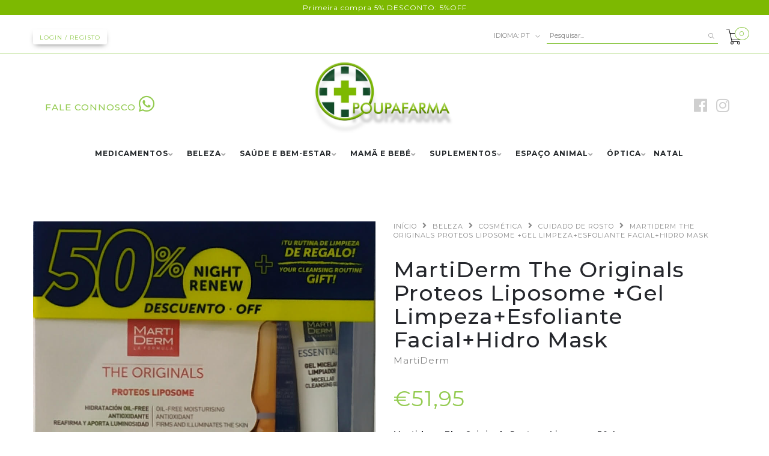

--- FILE ---
content_type: text/html; charset=utf-8
request_url: https://www.poupafarma.pt/martiderm-the-originals-proteos-liposome-gel-limpezaesfoliante-facialhidro-mask
body_size: 21712
content:
<!DOCTYPE html>
<!--[if lt IE 7 ]> <html class="ie ie6 ie-lt10 ie-lt9 ie-lt8 ie-lt7 no-js" lang="en"> <![endif]-->
<!--[if IE 7 ]>    <html class="ie ie7 ie-lt10 ie-lt9 ie-lt8 no-js" lang="en"> <![endif]-->
<!--[if IE 8 ]>    <html class="ie ie8 ie-lt10 ie-lt9 no-js" lang="en"> <![endif]-->
<!--[if IE 9 ]>    <html class="ie ie9 ie-lt10 no-js" lang="en"> <![endif]-->
<!--[if gt IE 9]><!-->
<html class="no-js" lang="pt-PT" xmlns="http://www.w3.org/1999/xhtml">
  <!--<![endif]-->
  <head>
    <!--[if IE]>
<meta http-equiv="X-UA-Compatible" content="IE=edge, chrome=1">
<![endif]-->
    <title>MartiDerm The Originals Proteos Liposome +Gel Limpeza+Esfoli</title>

    <meta charset="utf-8">
    <meta name="keywords" content="farmácia online, medicamentos online,farmácia,farmácias,medicamento, entrega ao domicílio, receita, cosmética,aconselhamento,bebé,beleza,comprar medicamentos,compras,entrega em casa,apoio farmacêutico,farmácia no porto, grávida" />
    <meta name="description" content="Martiderm The Originals Proteos Liposome 30 Amp. As ampolas de lipossomas são especialmente adequadas para peles mistas / oleosas e sensíveis, pois sua textura é fresca e leve" />
    <meta name="robots" content="follow, all" />
    <!-- Set the viewport width to device width for mobile -->
    <meta name="viewport" content="width=device-width, initial-scale=1.0" />
    <meta name="google-site-verification" content="KXOeMs3Ubxc_MWAz647MWShGGtkrgbSPdFMMOb8_r_g" />

    
    <link rel="canonical" href="/martiderm-the-originals-proteos-liposome-gel-limpezaesfoliante-facialhidro-mask">
    

    
      
      <link rel="alternate" hreflang="pt_PT" href="https://www.poupafarma.pt/martiderm-the-originals-proteos-liposome-gel-limpezaesfoliante-facialhidro-mask" />
      
      <link rel="alternate" hreflang="en" href="https://www.poupafarma.pt/en/martiderm-the-originals-proteos-liposome-gel-limpezaesfoliante-facialhidro-mask" />
      
    

    <link href="https://assets.jumpseller.com/store/farmaciapasseioalegre/themes/215170/pe-icon-7-stroke.min.css?1768475214" rel="stylesheet" type="text/css" />
    <link href="https://assets.jumpseller.com/store/farmaciapasseioalegre/themes/215170/helper.css?1768475214" rel="stylesheet" type="text/css" />
    <link href="https://assets.jumpseller.com/store/farmaciapasseioalegre/themes/215170/minimal-menu.min.css?1768475214" rel="stylesheet" type="text/css" />
    <!--[if LTE IE 8]>
<link rel="stylesheet" type="text/css" href="https://assets.jumpseller.com/store/farmaciapasseioalegre/themes/215170/minimal-menu-ie.css?1768475214" />
<![endif]-->
    <link rel="stylesheet" href="https://cdnjs.cloudflare.com/ajax/libs/OwlCarousel2/2.3.4/assets/owl.carousel.min.css">
    <link rel="stylesheet" href="https://cdnjs.cloudflare.com/ajax/libs/OwlCarousel2/2.3.4/assets/owl.theme.default.css">
    <script src="https://cdnjs.cloudflare.com/ajax/libs/jquery/3.5.1/jquery.min.js"></script>
    <script src="https://cdnjs.cloudflare.com/ajax/libs/OwlCarousel2/2.3.4/owl.carousel.min.js"></script>
    <link href="//cdnjs.cloudflare.com/ajax/libs/fancybox/2.1.5/jquery.fancybox.css" rel="stylesheet" type="text/css" />
    <link href="//cdnjs.cloudflare.com/ajax/libs/bxslider/4.2.12/jquery.bxslider.min.css" rel="stylesheet" type="text/css" >
    <link href="//cdnjs.cloudflare.com/ajax/libs/animate.css/3.7.0/animate.min.css" rel="stylesheet" type="text/css" >
    <link href="https://assets.jumpseller.com/store/farmaciapasseioalegre/themes/215170/owl.carousel.css?1768475214" rel="stylesheet" type="text/css" />
    <link href="https://assets.jumpseller.com/store/farmaciapasseioalegre/themes/215170/owl.theme.default.min.css?1768475214" rel="stylesheet" type="text/css" />
    <link href="https://assets.jumpseller.com/store/farmaciapasseioalegre/themes/215170/responsive-accordion.css?1768475214" rel="stylesheet" type="text/css" />
    <link href="https://assets.jumpseller.com/store/farmaciapasseioalegre/themes/215170/easy-responsive-tabs.css?1768475214" rel="stylesheet" type="text/css" />
    <link href="https://assets.jumpseller.com/store/farmaciapasseioalegre/themes/215170/styles.min.css?1768475214" rel="stylesheet" type="text/css" />
    
    <link rel="stylesheet" href="//cdnjs.cloudflare.com/ajax/libs/toastr.js/latest/css/toastr.min.css">
    
    <link href="https://assets.jumpseller.com/store/farmaciapasseioalegre/themes/215170/custom.min.css?1768475214" rel="stylesheet" type="text/css" />
    <link href="https://assets.jumpseller.com/store/farmaciapasseioalegre/themes/215170/color_pickers.min.css?1768475214" rel="stylesheet" type="text/css"/>
    <link rel="stylesheet" href="//use.fontawesome.com/releases/v5.7.2/css/all.css" integrity="sha384-fnmOCqbTlWIlj8LyTjo7mOUStjsKC4pOpQbqyi7RrhN7udi9RwhKkMHpvLbHG9Sr" crossorigin="anonymous">
    <link rel="icon" href=" https://assets.jumpseller.com/store/farmaciapasseioalegre/themes/215170/options/12041812/favicon.ico?1579778630 ">

    <script src="https://assets.jumpseller.com/store/farmaciapasseioalegre/themes/215170/modernizr.js?1768475214"></script>
    <script src="//ajax.googleapis.com/ajax/libs/webfont/1.6.16/webfont.js"></script>
    <script type="text/javascript">
  WebFont.load({
    google: {
      families: ["Montserrat:300,400,500,600,700,800", "Montserrat:300,400,500,600,700,800", "Open Sans:300,400,500,600,700,800"]
    }
  });
</script>

<style type="text/css">
  body {
    font-family: 'Montserrat' !important; 
  }

  .new-arrival h3, .featured-categories h3, .main .caption, .main .header-page h1,
  .main .main-content .product .summary .product-name,
  .hiring-content h1 {
   font-family: 'Montserrat' !important;  
  }

  header .logo {
    font-family: 'Open Sans' !important;
  }

  body, p, h2.error, h2.success  {
    font-size: 12px !important;
  }
  h1 {
    font-size: 36px !important;
  }
  .new-arrival h3 {
    font-size: 20px !important;
  }
  @media (max-width: 991px) {
    .main .header-page h1 {
      font-size: 26px !important;
    }
  }

</style>


    <!--[if lt IE 9]>
<script src="//cdnjs.cloudflare.com/ajax/libs/html5shiv/3.7.2/html5shiv.js"></script>
<script src="//cdnjs.cloudflare.com/ajax/libs/respond.js/1.4.2/respond.js"></script>
<![endif]-->


    <!-- Facebook Meta tags for Product -->
<meta property="fb:app_id" content="283643215104248" />

  <meta property="og:title" content="MartiDerm The Originals Proteos Liposome +Gel Limpeza+Esfoliante Facial+Hidro Mask" />
  <meta property="og:type" content="product" />
  
  
  <meta property="og:image" content="https://cdnx.jumpseller.com/farmaciapasseioalegre/image/9496726/6323766.jpg?1593341911" />
  
  

  
  <meta property="og:brand" content="MartiDerm" />
  

  <meta property="product:is_product_shareable" content="1" />
  <meta property="product:original_price:amount" content="51.95"/>
  <meta property="product:original_price:currency" content="EUR"/>
  <meta property="product:price:amount" content="51.95"/>
  <meta property="product:price:currency" content="EUR"/>

  
  <meta property="product:availability" content="instock"/>
  



<meta property="og:description" content="Martiderm The Originals Proteos Liposome 30 Amp. As ampolas de lipossomas são especialmente adequadas para peles mistas / oleosas e sensíveis, pois sua textura é fresca e leve" />
<meta property="og:url" content="https://www.poupafarma.pt/martiderm-the-originals-proteos-liposome-gel-limpezaesfoliante-facialhidro-mask" />
<meta property="og:site_name" content="PoupaFarma | A Sua Farmácia Online" />
<meta name="twitter:card" content="summary" />


<meta property="og:locale" content="pt_PT" />

<meta property="og:locale:alternate" content="en" />



    <script src="https://cdnjs.cloudflare.com/ajax/libs/jquery/2.1.3/jquery.min.js" integrity="sha384-CgeP3wqr9h5YanePjYLENwCTSSEz42NJkbFpAFgHWQz7u3Zk8D00752ScNpXqGjS" crossorigin="anonymous" type='text/javascript'></script>
    
    <script type="text/javascript" src="//cdnjs.cloudflare.com/ajax/libs/toastr.js/latest/js/toastr.min.js"></script>
    

    <script type="application/ld+json">
{
  "@context": "http://schema.org/"
  ,
    "@type": "Product",
    "name": "MartiDerm The Originals Proteos Liposome +Gel Limpeza+Esfoliante Facial+Hidro Mask",
    "url": "https://www.poupafarma.pt/martiderm-the-originals-proteos-liposome-gel-limpezaesfoliante-facialhidro-mask",
    "itemCondition": "http://schema.org/NewCondition",
    "sku": "6323766",
    "image": "https://cdnx.jumpseller.com/farmaciapasseioalegre/image/9496726/6323766.jpg?1593341911",
    
    "description": "Martiderm The Originals Proteos Liposome 30 Amp. As ampolas de lipossomas são especialmente adequadas para peles mistas / oleosas e sensíveis, pois sua textura é fresca e leve.&amp;nbsp;Um de seus ingredientes ativos, a Hamamelis Virginiana, beneficia a pele oleosa graças ao seu efeito adstringente, que fecha os poros e tonifica a pele. Além disso, os proteoglicanos dão firmeza à pele e retêm até mil vezes o seu peso em água.Martiderm Platinum Night Renove 10 Amp. São ampolas faciais que ajudam a regenerar e hidratar a pele. Traz múltiplos benefícios para a pele:Promove a renovação celular. Hidrata e reafirma.&amp;nbsp;Previne os sinais de envelhecimento. Unifica o tom da pele.Os hidroxiácidos alfa executam uma esfoliação suave das camadas superficiais da pele.O colagénio marinho, juntamente com o ácido hialurónico, evita a perda de água e estimula a produção de colagénio e elastina. Contém três mini tamanhos de: - Martiderm Essentials Gel de Limpeza Micelar 15 ml. É um gel de limpeza sem sabão. É ideal para peles normais, mistas e oleosas. Também pode ser usado em peles sensíveis. Deixa a pele macia, suave e luminosa. -  Martiderm Essentials Esfoliante Facial 15 ml. É uma esfoliação facial que exerce uma ação tripla: limpa profundamente, ajuda a regular a secreção sebácea e oferece uma ação antibacteriana. Promove a renovação celular e elimina células mortas. - Martiderm Essentials Hidro Mask 15 ml. É uma máscara facial que hidrata e firma a pele. Limpa profundamente, deixando uma pele lisa e elástica. Exerce ação tripla: Hidrata e amacia a pele. Promove a cura e a regeneração.Martiderm Liposomas 30 Ampolas + Platinum Night Renew 10 Ampolas",
    
    "brand": {
      "@type": "Thing",
      "name": "MartiDerm"
    },
    
    
      "category": "BELEZA",
    
    "offers": {
      
        "@type": "Offer",
        "price": "51.95",
        "itemCondition": "http://schema.org/NewCondition",
        
        "availability": "http://schema.org/InStock",
        
      
      "priceCurrency": "EUR",
      "seller": {
        "@type": "Organization",
        "name": "PoupaFarma | A Sua Farmácia Online"
      },
      "url": "https://www.poupafarma.pt/martiderm-the-originals-proteos-liposome-gel-limpezaesfoliante-facialhidro-mask"
    }
  
}
</script>

    
    
 
    <meta name="facebook-domain-verification" content="rnlv40t9qdhxxx6xx86ewbjoagt3hw" />
    
    <!-- Facebook Pixel Code -->
<script>
!function(f,b,e,v,n,t,s)
{if(f.fbq)return;n=f.fbq=function(){n.callMethod?
n.callMethod.apply(n,arguments):n.queue.push(arguments)};
if(!f._fbq)f._fbq=n;n.push=n;n.loaded=!0;n.version='2.0';
n.queue=[];t=b.createElement(e);t.async=!0;
t.src=v;s=b.getElementsByTagName(e)[0];
s.parentNode.insertBefore(t,s)}(window, document,'script',
'https://connect.facebook.net/en_US/fbevents.js');
fbq('init', '305392874286914');
fbq('track', 'PageView');
</script>
<noscript><img height="1" width="1" style="display:none"
src="https://www.facebook.com/tr?id=305392874286914&ev=PageView&noscript=1"
/></noscript>
<!-- End Facebook Pixel Code -->

<!-- Google tag (gtag.js) --> <script async src="https://www.googletagmanager.com/gtag/js?id=AW-441962457"></script> <script> window.dataLayer = window.dataLayer || []; function gtag(){dataLayer.push(arguments);} gtag('js', new Date()); gtag('config', 'AW-441962457'); </script>
    
    <!-- Google Tag Manager -->
<script>(function(w,d,s,l,i){w[l]=w[l]||[];w[l].push({'gtm.start':
new Date().getTime(),event:'gtm.js'});var f=d.getElementsByTagName(s)[0],
j=d.createElement(s),dl=l!='dataLayer'?'&l='+l:'';j.async=true;j.src=
'https://www.googletagmanager.com/gtm.js?id='+i+dl;f.parentNode.insertBefore(j,f);
})(window,document,'script','dataLayer','GTM-KKPKTCL');</script>
<!-- End Google Tag Manager -->
    
    <script src="https://www.googleoptimize.com/optimize.js?id=OPT-W7MD7NL"></script>
    
    <script id="mcjs">!function(c,h,i,m,p){m=c.createElement(h),p=c.getElementsByTagName(h)[0],m.async=1,m.src=i,p.parentNode.insertBefore(m,p)}(document,"script","https://chimpstatic.com/mcjs-connected/js/users/0571ce7218a3fcde9a410a747/da0990d50bc421241bb970d4f.js");</script>


  <meta name="csrf-param" content="authenticity_token" />
<meta name="csrf-token" content="8uGQWRJ-XIVG1t5y8SkTYu_sI7tRfWIoAhKLcoweezO0YAljgIZMI7tioI1rjvkvuzLaZMzvTwfOVkfO_H5tMw" />






  <script async src="https://www.googletagmanager.com/gtag/js?id=AW-441962457"></script>


<script>
  window.dataLayer = window.dataLayer || [];

  function gtag() {
    dataLayer.push(arguments);
  }

  gtag('js', new Date());

  // custom dimensions (for OKRs metrics)
  let custom_dimension_params = { custom_map: {} };
  
  custom_dimension_params['custom_map']['dimension1'] = 'theme';
  custom_dimension_params['theme'] = "influence";
  
  

  // Send events to Jumpseller GA Account
  // gtag('config', 'G-JBWEC7QQTS', Object.assign({}, { 'allow_enhanced_conversions': true }, custom_dimension_params));

  // Send events to Store Owner GA Account
  
  
  
  gtag('config', 'AW-441962457', { 'allow_enhanced_conversions': true });
  

  

  let order_items = null;

  
  // view_item - a user follows a link that goes directly to a product page
  gtag('event', 'view_item', {
    currency: "EUR",
    items: [{
      item_id: "6323766",
      item_name: "MartiDerm The Originals Proteos Liposome +Gel Limpeza+Esfoliante Facial+Hidro Mask",
      discount: "0.0",
      item_brand: "MartiDerm",
      price: "51.95",
      currency: "EUR"
    }],
    value: "51.95",
  });

  

  
</script>



  <script>
    (function (i, s, o, g, r, a, m) {
      i['GoogleAnalyticsObject'] = r;
      i[r] = i[r] || function () {
        (i[r].q = i[r].q || []).push(arguments)
      }, i[r].l = 1 * new Date();
      a = s.createElement(o),
        m = s.getElementsByTagName(o)[0];
      a.async = 1;
      a.src = g;
      m.parentNode.insertBefore(a, m)
    })(window, document, 'script', '//www.google-analytics.com/analytics.js', 'ga');

    ga('create', 'UA-168239968-1', "www.poupafarma.pt");
    ga('set', 'anonymizeIp', true);
    ga('send', 'pageview');

    
  </script>










<script src="https://files.jumpseller.com/javascripts/dist/jumpseller-2.0.0.js" defer="defer"></script><script src="https://goidini.e-goi.com/media/js/tng/jumpseller-TandG.js?clientid=1089646&amp;listid=1" async="async"></script>
</head>

  <body class="home5">
    <!-- Load Facebook SDK for JavaScript -->
      <div id="fb-root"></div>
      <script>
        window.fbAsyncInit = function() {
          FB.init({
            xfbml            : true,
            version          : 'v8.0'
          });
        };

        (function(d, s, id) {
        var js, fjs = d.getElementsByTagName(s)[0];
        if (d.getElementById(id)) return;
        js = d.createElement(s); js.id = id;
        js.src = 'https://connect.facebook.net/pt_PT/sdk/xfbml.customerchat.js';
        fjs.parentNode.insertBefore(js, fjs);
      }(document, 'script', 'facebook-jssdk'));</script>



      <!-- Your Chat Plugin code -->
      <div class="fb-customerchat"
        attribution=setup_tool
        page_id="101130691553217"
  logged_in_greeting="Olá! Como podemos ajudar ?"
  logged_out_greeting="Olá! Como podemos ajudar ?">
      </div>

    <!--<div id="snow"></div>
    
    <div class="powr-popup" id="651b37ec_1610493098"></div><script src="https://www.powr.io/powr.js?platform=html"></script>-->
    
    
<div id="topbar" style="text-align:center; background:#7DB901; padding: 4px">
    				<span style="color:white; font-family:'Montserrat',sans-serif">Primeira compra 5% DESCONTO: 5%OFF	</span>         
					</div>

    <div id="topbar" class="topbar hidden-md hidden-sm hidden-xs">
      
        <div class="container">
          <div class="left-topbar" style="margin-top:10px;">
            
            <a class="btn btn-secondary btn-sm" style="color:#94CB51;box-shadow: 0px 4px 10px -4px #717171;" href=" /customer/login "> Login / Registo </a>
            
            
          </div>

         
         
          
         <!-- <div class="left-topbar" style="margin-top:15px;margin-left:20px">
    				<span style="color:white">bem-vindo à poupafarma</span>  
            
					</div>
          
                <div class="left-topbar" style="margin-top:15px">
    				<span style="color:white">Primeira compra 5% DESCONTO: 5%OFF	</span>         
					</div>
          
                  <div class="left-topbar" style="margin-top:15px">
    				<span style="color:white">Primeira compra 5% DESCONTO: 5%OFF	</span>         
					</div>
          
          
         
          <div class="left-topbar" style="margin-top:15px">
    				<a href="tel: 931 111 147"><span style="color:white">Ligue já<i style="margin-left:10px;font-size:12px" class="fas fa-phone"></i></span></a>          
					</div>-->
          

       
        
     
          <!-- /.left-topbar -->
          <div class="right-topbar">
            <ul class="list-inline">
              <li>
                <div class="btn-group">
                  
                  <button class="dropdown dropdown-toggle" data-toggle="dropdown">
                    <span>Idioma:</span>
                    pt
                    <i class="pe-7s-angle-down"></i>
                  </button>
                  
                  <ul class="dropdown-menu">
                    
                    <li>
                      <a href="https://www.poupafarma.pt/martiderm-the-originals-proteos-liposome-gel-limpezaesfoliante-facialhidro-mask">Português (Portugal)</a>
                    </li>
                    
                    <li>
                      <a href="https://www.poupafarma.pt/en/martiderm-the-originals-proteos-liposome-gel-limpezaesfoliante-facialhidro-mask">English</a>
                    </li>
                    
                  </ul>
                 <li class="hidden-xs hidden-sm">
                <div class="wrap-search">
                  <form class="barrapesquisa" method="get" action="/search" class="search-form">
                    <input type="text" size="35" placeholder="Pesquisar..." name="q" value=""/>
                    <button type="submit"><i class="pe-7s-search"></i></button>
                  </form>
                </div>
                <!-- /.search-form -->
              </li>
                </div>
              </li>

              

            </ul>
          </div>
          <!-- /.right-topbar -->
        </div>
      
    </div>

    
    <!-- /.topbar -->
    <hr class="gray-line" />
    <header>
      <!-- Meta Pixel Code -->
<script>
!function(f,b,e,v,n,t,s)
{if(f.fbq)return;n=f.fbq=function(){n.callMethod?
n.callMethod.apply(n,arguments):n.queue.push(arguments)};
if(!f._fbq)f._fbq=n;n.push=n;n.loaded=!0;n.version='2.0';
n.queue=[];t=b.createElement(e);t.async=!0;
t.src=v;s=b.getElementsByTagName(e)[0];
s.parentNode.insertBefore(t,s)}(window, document,'script',
'https://connect.facebook.net/en_US/fbevents.js');
fbq('init', '294620243373553');
fbq('track', 'PageView');
</script>
<noscript><img height="1" width="1" style="display:none"
src="https://www.facebook.com/tr?id=294620243373553&ev=PageView&noscript=1"
/></noscript>
<!-- End Meta Pixel Code -->
      <div class="container">
        <!-- whatsapp -->
      
        <div class="left-topbar hidden-xs hidden-sm hidden-md" style="margin-top:69px;margin-left:20px;font-size:15px">
    				<a href="https://api.whatsapp.com/send?phone=351967074745" style="color: #94CB51;font-weight: 500;">FALE CONNOSCO<i style="margin-left:5px" class="fab fa-whatsapp fa-2x"></i></a> 
        </div>
        
        <div class="left-topbar hidden-xs hidden-sm hidden-md" style="text-align: right;">
          <ul class="list-social" style="
    margin-top: -26px;">
              <li><a class="facebook" href="https://www.facebook.com/poupafarmapt"><i class="isize fab fa-facebook"></i></a></li>
              
              
              <li><a class="instagram" href="https://www.instagram.com/poupa_farma"><i class="isize fab fa-instagram"></i></a></li>
              
              
            </ul>
          
        </div>
        
        <a href="https://www.poupafarma.pt" class="logo">
          
          <img src="https://images.jumpseller.com/store/farmaciapasseioalegre/store/logo/LogotipoPoupaFarma1__1_.png?1736599487" alt="PoupaFarma | A Sua Farmácia Online"/>
          
        </a>
       
       
        <!-- /.logo -->
        <div class="top-cart">
          <a id="cart-link" href="/cart">
            <i style="color:black" class="pe-7s-cart"></i>
             <!--<img src="https://assets.jumpseller.com/store/farmaciapasseioalegre/themes/215170/cartxmas.png?1606128902#_ga=2.205246227.224376240.1606128885-2106773180.1571181032">-->
            <span style="border: 1px solid #94cb51;" class="cart-size">0</span>
          </a>
        </div>
        <!-- /.top-cart -->
        <nav class="main-nav hidden-md hidden-sm hidden-xs">
          <div class="minimal-menu">
            <ul class="menu">
              
              
  <li class="">
    <a href="/medicamentos/venda-livre" title="MEDICAMENTOS" class="" >MEDICAMENTOS</a>
    
      <ul class="sub-menu">
        
          
  <li class="">
    <a href="/medicamentos/venda-livre" title="VENDA LIVRE" class="" >VENDA LIVRE</a>
    
      <ul class="sub-menu">
        
          
  <li class="">
    <a href="/antitabagismo" title="ANTITABAGISMO" class="" >ANTITABAGISMO</a>
    
  </li>


        
          
  <li class="">
    <a href="/descongestionantes-e-limpeza" title="DESCONGESTIONANTES E LIMPEZA" class="" >DESCONGESTIONANTES E LIMPEZA</a>
    
  </li>


        
          
  <li class="">
    <a href="/diarreia" title="DIARREIA, CÓLICAS E OBSTIPAÇÃO" class="" >DIARREIA, CÓLICAS E OBSTIPAÇÃO</a>
    
  </li>


        
          
  <li class="">
    <a href="/dor" title="DOR, FEBRE E INFLAMAÇÃO" class="" >DOR, FEBRE E INFLAMAÇÃO</a>
    
  </li>


        
          
  <li class="">
    <a href="/enjoos" title="ENJOOS, AZIA E MÁ DISPOSIÇÃO" class="" >ENJOOS, AZIA E MÁ DISPOSIÇÃO</a>
    
  </li>


        
          
  <li class="">
    <a href="/gripes-e-constipacoes" title="GRIPES E CONSTIPAÇÕES" class="" >GRIPES E CONSTIPAÇÕES</a>
    
  </li>


        
          
  <li class="">
    <a href="/infecoes-urinarias-e-trato-urinario" title="INFEÇÕES URINÁRIAS E TRATO URINÁRIO" class="" >INFEÇÕES URINÁRIAS E TRATO URINÁRIO</a>
    
  </li>


        
          
  <li class="">
    <a href="/ossos-e-articulacoes" title="OSSOS E ARTICULAÇÕES" class="" >OSSOS E ARTICULAÇÕES</a>
    
  </li>


        
          
  <li class="">
    <a href="/problemas-de-sono" title="PROBLEMAS DE SONO" class="" >PROBLEMAS DE SONO</a>
    
  </li>


        
          
  <li class="">
    <a href="/tosse" title="TOSSE, ROUQUIDÃO E DORES DE GARGANTA" class="" >TOSSE, ROUQUIDÃO E DORES DE GARGANTA</a>
    
  </li>


        
      </ul>
    
  </li>


        
          
  <li class="">
    <a href="/medicamentos-com-receita" title="COM RECEITA" class="" >COM RECEITA</a>
    
  </li>


        
      </ul>
    
  </li>


              
              
  <li class="">
    <a href="/beleza" title="BELEZA" class="" >BELEZA</a>
    
      <ul class="sub-menu">
        
          
  <li class="">
    <a href="/beleza/capilares" title="CAPILARES" class="" >CAPILARES</a>
    
      <ul class="sub-menu">
        
          
  <li class="">
    <a href="/beleza/capilares/acessorios" title="ACESSÓRIOS" class="" >ACESSÓRIOS</a>
    
      <ul class="sub-menu">
        
          
  <li class="">
    <a href="/beleza/capilares/acessorios/tang" title="TANGLE TEEZER" class="" >TANGLE TEEZER</a>
    
  </li>


        
      </ul>
    
  </li>


        
          
  <li class="">
    <a href="/beleza/capilares/anti-caspa" title="ANTI-CASPA" class="" >ANTI-CASPA</a>
    
  </li>


        
          
  <li class="">
    <a href="/beleza/capilares/anti-queda" title="ANTI-QUEDA" class="" >ANTI-QUEDA</a>
    
      <ul class="sub-menu">
        
          
  <li class="">
    <a href="/beleza/capilares/anti-queda/cistitone-20-desconto" title="CISTITONE 20% DESCONTO" class="" >CISTITONE 20% DESCONTO</a>
    
  </li>


        
      </ul>
    
  </li>


        
          
  <li class="">
    <a href="/beleza/capilares/cabelo-seco" title="CABELO SECO" class="" >CABELO SECO</a>
    
  </li>


        
          
  <li class="">
    <a href="/beleza/capilares/piolhos-e-lendeas" title="PIOLHOS E LÊNDEAS" class="" >PIOLHOS E LÊNDEAS</a>
    
  </li>


        
          
  <li class="">
    <a href="/beleza/capilares/solar" title="SOLAR" class="" >SOLAR</a>
    
  </li>


        
          
  <li class="">
    <a href="/beleza/capilares/sprays-e-locoes" title="SPRAYS E LOÇÕES" class="" >SPRAYS E LOÇÕES</a>
    
  </li>


        
          
  <li class="">
    <a href="/beleza/capilares/uso-frequente" title="USO FREQUENTE" class="" >USO FREQUENTE</a>
    
  </li>


        
          
  <li class="">
    <a href="/beleza/capilares/tintas-para-cabelo" title="TINTAS PARA CABELO" class="" >TINTAS PARA CABELO</a>
    
  </li>


        
      </ul>
    
  </li>


        
          
  <li class="">
    <a href="/beleza/cosmetica" title="COSMÉTICA" class="" >COSMÉTICA</a>
    
      <ul class="sub-menu">
        
          
  <li class="">
    <a href="/beleza/cosmetica/cuidados-do-corpo" title="CUIDADOS DO CORPO" class="" >CUIDADOS DO CORPO</a>
    
      <ul class="sub-menu">
        
          
  <li class="">
    <a href="/beleza/cosmetica/cuidados-do-corpo/cicatrizantes" title="CICATRIZANTES" class="" >CICATRIZANTES</a>
    
  </li>


        
          
  <li class="">
    <a href="/beleza/cosmetica/cuidados-do-corpo" title="DEPILAÇÃO" class="" >DEPILAÇÃO</a>
    
  </li>


        
          
  <li class="">
    <a href="/beleza/cosmetica/cuidados-do-corpo/cuidado-pes" title="CUIDADO PÉS" class="" >CUIDADO PÉS</a>
    
  </li>


        
          
  <li class="">
    <a href="/beleza/cosmetica/cuidados-do-corpo/estrias-e-celulite" title="ESTRIAS E CELULITE" class="" >ESTRIAS E CELULITE</a>
    
  </li>


        
          
  <li class="">
    <a href="/beleza/cosmetica/cuidados-do-corpo/exfoliantes" title="EXFOLIANTES" class="" >EXFOLIANTES</a>
    
  </li>


        
          
  <li class="">
    <a href="/beleza/cosmetica/cuidados-do-corpo/hidratantes" title="HIDRATANTES" class="" >HIDRATANTES</a>
    
  </li>


        
          
  <li class="">
    <a href="/beleza/cosmetica/cuidados-do-corpo/higiene-intima" title="HIGIENE ÍNTIMA" class="" >HIGIENE ÍNTIMA</a>
    
  </li>


        
          
  <li class="">
    <a href="/beleza/cosmetica/cuidados-do-corpo/maos-e-unhas" title="MÃOS E UNHAS" class="" >MÃOS E UNHAS</a>
    
  </li>


        
      </ul>
    
  </li>


        
          
  <li class="">
    <a href="/beleza/cosmetica/cuidados-de-rosto" title="CUIDADOS DE ROSTO" class="" >CUIDADOS DE ROSTO</a>
    
      <ul class="sub-menu">
        
          
  <li class="">
    <a href="/beleza/cosmetica/cuidados-de-rosto/acne" title="ACNE" class="" >ACNE</a>
    
  </li>


        
          
  <li class="">
    <a href="/beleza/cosmetica/cuidados-de-rosto/anti-envelhecimento" title="ANTI ENVELHECIMENTO" class="" >ANTI ENVELHECIMENTO</a>
    
  </li>


        
          
  <li class="">
    <a href="/beleza/cosmetica/cuidados-de-rosto/anti-manchas" title="ANTI MANCHAS" class="" >ANTI MANCHAS</a>
    
  </li>


        
          
  <li class="">
    <a href="/beleza/cosmetica/cuidados-de-rosto/cuidados-labios" title="CUIDADO LÁBIOS" class="" >CUIDADO LÁBIOS</a>
    
  </li>


        
          
  <li class="">
    <a href="/beleza/cosmetica/cuidados-de-rosto/despigmentante" title="DESPIGMENTANTE" class="" >DESPIGMENTANTE</a>
    
  </li>


        
          
  <li class="">
    <a href="/beleza/cosmetica/cuidados-de-rosto/hidratantes" title="HIDRATANTES" class="" >HIDRATANTES</a>
    
  </li>


        
          
  <li class="">
    <a href="/beleza/cosmetica/cuidados-de-rosto/limpeza-e-desmaquilhantes" title="LIMPEZA E DESMAQUILHANTES" class="" >LIMPEZA E DESMAQUILHANTES</a>
    
  </li>


        
          
  <li class="">
    <a href="/beleza/cosmetica/cuidados-de-rosto/mascaras-faciais" title="MÁSCARAS FACIAIS" class="" >MÁSCARAS FACIAIS</a>
    
  </li>


        
          
  <li class="">
    <a href="/beleza/cosmetica/cuidados-de-rosto/pele-com-rosacea" title="PELE COM ROSÁCEA" class="" >PELE COM ROSÁCEA</a>
    
  </li>


        
          
  <li class="">
    <a href="/beleza/cosmetica/cuidados-de-rosto/olhos" title="OLHOS" class="" >OLHOS</a>
    
  </li>


        
          
  <li class="">
    <a href="/beleza/cosmetica/cuidados-de-rosto/solar" title="SOLAR" class="" >SOLAR</a>
    
  </li>


        
      </ul>
    
  </li>


        
          
  <li class="">
    <a href="/beleza/cosmetica/cuidados-do-corpo/desodorizantes" title="DESODORIZANTES" class="" >DESODORIZANTES</a>
    
  </li>


        
          
  <li class="">
    <a href="/beleza/cosmetica/homem" title="HOMEM" class="" >HOMEM</a>
    
      <ul class="sub-menu">
        
          
  <li class="">
    <a href="/beleza/cosmetica/homem/cuidados" title="CUIDADOS" class="" >CUIDADOS</a>
    
  </li>


        
          
  <li class="">
    <a href="/beleza/cosmetica/homem/barba-e-pos-barba" title="BARBA E PÓS BARBA" class="" >BARBA E PÓS BARBA</a>
    
  </li>


        
          
  <li class="">
    <a href="/beleza/cosmetica/homem/desodorizantes" title="DESODORIZANTES" class="" >DESODORIZANTES</a>
    
  </li>


        
      </ul>
    
  </li>


        
          
  <li class="">
    <a href="/beleza/cosmetica/maquilhagem" title="MAQUILHAGEM" class="" >MAQUILHAGEM</a>
    
      <ul class="sub-menu">
        
          
  <li class="">
    <a href="/bases" title="BASES" class="" >BASES</a>
    
  </li>


        
          
  <li class="">
    <a href="/beleza/cosmetica/maquilhagem/batons" title="BATONS" class="" >BATONS</a>
    
  </li>


        
          
  <li class="">
    <a href="/beleza/cosmetica/maquilhagem/blush" title="BLUSH" class="" >BLUSH</a>
    
  </li>


        
          
  <li class="">
    <a href="/beleza/cosmetica/maquilhagem/corretor-de-olheiras" title="CORRETOR DE OLHEIRAS" class="" >CORRETOR DE OLHEIRAS</a>
    
  </li>


        
          
  <li class="">
    <a href="/beleza/cosmetica/maquilhagem/eyeliner" title="EYELINER" class="" >EYELINER</a>
    
  </li>


        
          
  <li class="">
    <a href="/beleza/cosmetica/maquilhagem/pinceis" title="PINCÉIS" class="" >PINCÉIS</a>
    
  </li>


        
          
  <li class="">
    <a href="/beleza/cosmetica/maquilhagem/rimel" title="RIMEL" class="" >RIMEL</a>
    
  </li>


        
          
  <li class="">
    <a href="/beleza/cosmetica/maquilhagem/sombras" title="SOMBRAS" class="" >SOMBRAS</a>
    
  </li>


        
          
  <li class="">
    <a href="/beleza/cosmetica/maquilhagem/verniz" title="VERNIZ" class="" >VERNIZ</a>
    
  </li>


        
      </ul>
    
  </li>


        
          
  <li class="">
    <a href="/beleza/cosmetica/perfumes" title="PERFUMES" class="" >PERFUMES</a>
    
      <ul class="sub-menu">
        
          
  <li class="">
    <a href="/beleza/cosmetica/perfumes/iap" title="IAP" class="" >IAP</a>
    
  </li>


        
          
  <li class="">
    <a href="/beleza/cosmetica/perfumes/iap-pure-fleur" title="IAP PURE FLEUR" class="" >IAP PURE FLEUR</a>
    
  </li>


        
      </ul>
    
  </li>


        
          
  <li class="">
    <a href="/beleza/cosmetica/solares" title="SOLARES" class="" >SOLARES</a>
    
      <ul class="sub-menu">
        
          
  <li class="">
    <a href="/beleza/cosmetica/solares/auto-bronzeadores" title="AUTO BRONZEADORES" class="" >AUTO BRONZEADORES</a>
    
  </li>


        
          
  <li class="">
    <a href="/beleza/cosmetica/solares/corpo" title="CORPO" class="" >CORPO</a>
    
  </li>


        
          
  <li class="">
    <a href="/beleza/cosmetica/solares/intensificadores-de-bronzeado" title="INTENSIFICADORES DE BRONZEADO" class="" >INTENSIFICADORES DE BRONZEADO</a>
    
  </li>


        
          
  <li class="">
    <a href="/beleza/cosmetica/solares/pos-solares" title="PÓS SOLARES" class="" >PÓS SOLARES</a>
    
  </li>


        
          
  <li class="">
    <a href="/beleza/cosmetica/solares/rosto" title="ROSTO" class="" >ROSTO</a>
    
  </li>


        
      </ul>
    
  </li>


        
      </ul>
    
  </li>


        
      </ul>
    
  </li>


              
              
  <li class="">
    <a href="/saude-e-bem-estar" title="SAÚDE E BEM-ESTAR" class="" >SAÚDE E BEM-ESTAR</a>
    
      <ul class="sub-menu">
        
          
  <li class="">
    <a href="/alimentacao" title="ALIMENTAÇÃO" class="" >ALIMENTAÇÃO</a>
    
  </li>


        
          
  <li class="">
    <a href="/saude-e-bem-estar/aparelhos-para-aerossois-e-auxiliares-de-respiracao" title="APARELHOS PARA AEROSSÓIS E AUXILIARES DE RESPIRAÇÃO" class="" >APARELHOS PARA AEROSSÓIS E AUXILIARES DE RESPIRAÇÃO</a>
    
  </li>


        
          
  <li class="">
    <a href="/saude-e-bem-estar/aromaterapia" title="AROMATERAPIA" class="" >AROMATERAPIA</a>
    
  </li>


        
          
  <li class="">
    <a href="/saude-e-bem-estar/higiene-oral" title="HIGIENE ORAL" class="" >HIGIENE ORAL</a>
    
      <ul class="sub-menu">
        
          
  <li class="">
    <a href="/saude-e-bem-estar/higiene-oral/colutorios" title="COLUTÓRIOS" class="" >COLUTÓRIOS</a>
    
  </li>


        
          
  <li class="">
    <a href="/saude-e-bem-estar/higiene-oral/dentrificos" title="DENTRÍFICOS" class="" >DENTRÍFICOS</a>
    
  </li>


        
          
  <li class="">
    <a href="/saude-e-bem-estar/higiene-oral/escovas" title="ESCOVAS" class="" >ESCOVAS</a>
    
  </li>


        
          
  <li class="">
    <a href="/saude-e-bem-estar/higiene-oral/escovilhoes" title="ESCOVILHÕES" class="" >ESCOVILHÕES</a>
    
  </li>


        
          
  <li class="">
    <a href="/saude-e-bem-estar/higiene-oral/escovas-eletricas" title="ESCOVAS ELÉTRICAS" class="" >ESCOVAS ELÉTRICAS</a>
    
  </li>


        
          
  <li class="">
    <a href="/saude-e-bem-estar/higiene-oral/proteses-dentarias" title="PROTESES DENTÁRIAS" class="" >PROTESES DENTÁRIAS</a>
    
  </li>


        
      </ul>
    
  </li>


        
          
  <li class="">
    <a href="/homeopatia" title="HOMEOPATIA" class="" >HOMEOPATIA</a>
    
  </li>


        
          
  <li class="">
    <a href="/saude-e-bem-estar/ortopedia-e-ajudas-de-compressao-e-conforto" title="ORTOPEDIA" class="" >ORTOPEDIA</a>
    
      <ul class="sub-menu">
        
          
  <li class="">
    <a href="/saude-e-bem-estar/ortopedia-e-ajudas-de-compressao-e-conforto/estetica" title="ESTÉTICA" class="" >ESTÉTICA</a>
    
  </li>


        
          
  <li class="">
    <a href="/saude-e-bem-estar/ortopedia-e-ajudas-de-compressao-e-conforto/infantil" title="INFANTIL" class="" >INFANTIL</a>
    
  </li>


        
          
  <li class="">
    <a href="/saude-e-bem-estar/ortopedia-e-ajudas-de-compressao-e-conforto/meias-de-descanso" title="MEIAS DE DESCANSO" class="" >MEIAS DE DESCANSO</a>
    
  </li>


        
          
  <li class="">
    <a href="/saude-e-bem-estar/ortopedia-e-ajudas-de-compressao-e-conforto/meias-elasticas" title="MEIAS ELÁSTICAS" class="" >MEIAS ELÁSTICAS</a>
    
  </li>


        
          
  <li class="">
    <a href="/saude-e-bem-estar/ortopedia-e-ajudas-de-compressao-e-conforto/produtos-ortopedicos" title="PRODUTOS ORTOPÉDICOS" class="" >PRODUTOS ORTOPÉDICOS</a>
    
  </li>


        
      </ul>
    
  </li>


        
          
  <li class="">
    <a href="/saude-e-bem-estar-1/produtos-para-incontinencia" title="PRODUTOS PARA INCONTINÊNCIA" class="" >PRODUTOS PARA INCONTINÊNCIA</a>
    
  </li>


        
          
  <li class="">
    <a href="/saude-e-bem-estar/repelentes-insetos" title="REPELENTES MOSQUITOS/INSETOS" class="" >REPELENTES MOSQUITOS/INSETOS</a>
    
  </li>


        
          
  <li class="">
    <a href="/saude-e-bem-estar/sexualidade" title="SEXUALIDADE" class="" >SEXUALIDADE</a>
    
      <ul class="sub-menu">
        
          
  <li class="">
    <a href="/saude-e-bem-estar/sexualidade/brinquedos" title="BRINQUEDOS" class="" >BRINQUEDOS</a>
    
  </li>


        
          
  <li class="">
    <a href="/saude-e-bem-estar/sexualidade/lubrificantes" title="LUBRIFICANTES" class="" >LUBRIFICANTES</a>
    
  </li>


        
          
  <li class="">
    <a href="/saude-e-bem-estar/sexualidade/preservativos" title="PRESERVATIVOS" class="" >PRESERVATIVOS</a>
    
  </li>


        
          
  <li class="">
    <a href="/testes-de-gravidez-e-ovulacao" title="TESTES DE GRAVIDEZ E OVULAÇÃO" class="" >TESTES DE GRAVIDEZ E OVULAÇÃO</a>
    
  </li>


        
      </ul>
    
  </li>


        
      </ul>
    
  </li>


              
              
  <li class="">
    <a href="/mama-e-bebe" title="MAMÃ E BEBÉ" class="" >MAMÃ E BEBÉ</a>
    
      <ul class="sub-menu">
        
          
  <li class="">
    <a href="/mama-e-bebe/malas-maternidade" title="MALAS MATERNIDADE" class="" >MALAS MATERNIDADE</a>
    
  </li>


        
          
  <li class="">
    <a href="/bebecrianca" title="BEBÉ/CRIANÇA" class="" >BEBÉ/CRIANÇA</a>
    
      <ul class="sub-menu">
        
          
  <li class="">
    <a href="/bebecrianca/acessorios" title="ACESSÓRIOS" class="" >ACESSÓRIOS</a>
    
  </li>


        
          
  <li class="">
    <a href="/acessorios-de-alimentacao" title="ACESSÓRIOS DE ALIMENTAÇÃO" class="" >ACESSÓRIOS DE ALIMENTAÇÃO</a>
    
  </li>


        
          
  <li class="">
    <a href="/bebecrianca/aquecedor-de-biberoes" title="AQUECEDOR DE BIBERÕES" class="" >AQUECEDOR DE BIBERÕES</a>
    
  </li>


        
          
  <li class="">
    <a href="/bebecrianca/aspiradores-nasais" title="ASPIRADORES NASAIS" class="" >ASPIRADORES NASAIS</a>
    
  </li>


        
          
  <li class="">
    <a href="/bebecrianca/biberoes-e-tetinas" title="BIBERÕES E TETINAS" class="" >BIBERÕES E TETINAS</a>
    
  </li>


        
          
  <li class="">
    <a href="/bebecrianca/brinquedos" title="BRINQUEDOS" class="" >BRINQUEDOS</a>
    
  </li>


        
          
  <li class="">
    <a href="/bebecrianca/chupetas" title="CHUPETAS" class="" >CHUPETAS</a>
    
  </li>


        
          
  <li class="">
    <a href="/bebecrianca/cuidados-de-corpo" title="CUIDADOS DE CORPO" class="" >CUIDADOS DE CORPO</a>
    
  </li>


        
          
  <li class="">
    <a href="/bebecrianca/cuidados-de-rosto" title="CUIDADOS DE ROSTO" class="" >CUIDADOS DE ROSTO</a>
    
  </li>


        
          
  <li class="">
    <a href="/bebecrianca/fraldas" title="FRALDAS" class="" >FRALDAS</a>
    
  </li>


        
          
  <li class="">
    <a href="/bebecrianca/muda-fraldas" title="MUDA FRALDAS" class="" >MUDA FRALDAS</a>
    
  </li>


        
          
  <li class="">
    <a href="/mama-e-bebe/detergentes" title="DETERGENTES " class="" >DETERGENTES </a>
    
  </li>


        
          
  <li class="">
    <a href="/nutricao-infantil" title="NUTRIÇÃO INFANTIL" class="" >NUTRIÇÃO INFANTIL</a>
    
      <ul class="sub-menu">
        
          
  <li class="">
    <a href="/leites-ar" title="LEITES AR" class="" >LEITES AR</a>
    
  </li>


        
          
  <li class="">
    <a href="/leites-ac" title="LEITES AC" class="" >LEITES AC</a>
    
  </li>


        
          
  <li class="">
    <a href="/leite-especial" title="LEITE ESPECIAL" class="" >LEITE ESPECIAL</a>
    
  </li>


        
          
  <li class="">
    <a href="/leites-de-crescimento" title="LEITES DE CRESCIMENTO" class="" >LEITES DE CRESCIMENTO</a>
    
  </li>


        
          
  <li class="">
    <a href="/hipoalergenicos" title="HIPOALERGÊNICOS" class="" >HIPOALERGÊNICOS</a>
    
  </li>


        
          
  <li class="">
    <a href="/papas-e-cereais" title="PAPAS E CEREAIS" class="" >PAPAS E CEREAIS</a>
    
  </li>


        
          
  <li class="">
    <a href="/pures" title="PURÉS" class="" >PURÉS</a>
    
  </li>


        
          
  <li class="">
    <a href="/snacks" title="SNACKS" class="" >SNACKS</a>
    
  </li>


        
          
  <li class="">
    <a href="/bebecrianca" title="Refeições " class="" >Refeições </a>
    
      <ul class="sub-menu">
        
          
  <li class="">
    <a href="/bebecrianca/aquecedor-de-biberoes" title="AQUECEDOR DE BIBERÕES" class="" >AQUECEDOR DE BIBERÕES</a>
    
  </li>


        
          
  <li class="">
    <a href="/bebecrianca/aspiradores-nasais" title="ASPIRADORES NASAIS" class="" >ASPIRADORES NASAIS</a>
    
  </li>


        
          
  <li class="">
    <a href="/bebecrianca/biberoes-e-tetinas" title="BIBERÕES E TETINAS" class="" >BIBERÕES E TETINAS</a>
    
  </li>


        
          
  <li class="">
    <a href="/bebecrianca/brinquedos" title="BRINQUEDOS" class="" >BRINQUEDOS</a>
    
  </li>


        
          
  <li class="">
    <a href="/bebecrianca/chupetas" title="CHUPETAS" class="" >CHUPETAS</a>
    
  </li>


        
          
  <li class="">
    <a href="/bebecrianca/cuidados-de-corpo" title="CUIDADOS DE CORPO" class="" >CUIDADOS DE CORPO</a>
    
  </li>


        
          
  <li class="">
    <a href="/bebecrianca/cuidados-de-rosto" title="CUIDADOS DE ROSTO" class="" >CUIDADOS DE ROSTO</a>
    
  </li>


        
          
  <li class="">
    <a href="/bebecrianca/fraldas" title="FRALDAS" class="" >FRALDAS</a>
    
  </li>


        
          
  <li class="">
    <a href="/bebecrianca/muda-fraldas" title="MUDA FRALDAS" class="" >MUDA FRALDAS</a>
    
  </li>


        
          
  <li class="">
    <a href="/nutricao-infantil" title="NUTRIÇÃO INFANTIL" class="" >NUTRIÇÃO INFANTIL</a>
    
      <ul class="sub-menu">
        
          
  <li class="">
    <a href="/leites-ar" title="LEITES AR" class="" >LEITES AR</a>
    
  </li>


        
          
  <li class="">
    <a href="/leite-especial" title="LEITE ESPECIAL" class="" >LEITE ESPECIAL</a>
    
  </li>


        
          
  <li class="">
    <a href="/hipoalergenicos" title="HIPOALERGÊNICOS" class="" >HIPOALERGÊNICOS</a>
    
  </li>


        
          
  <li class="">
    <a href="/leites-de-crescimento" title="LEITES DE CRESCIMENTO" class="" >LEITES DE CRESCIMENTO</a>
    
  </li>


        
          
  <li class="">
    <a href="/papas-e-cereais" title="PAPAS E CEREAIS" class="" >PAPAS E CEREAIS</a>
    
  </li>


        
          
  <li class="">
    <a href="/pures" title="PURÉS" class="" >PURÉS</a>
    
  </li>


        
          
  <li class="">
    <a href="/snacks" title="SNACKS" class="" >SNACKS</a>
    
  </li>


        
          
  <li class="">
    <a href="/nutricao-infantil/copinhos-de-alimentos-lacteos" title="Copinhos de Alimentos Lácteos" class="" >Copinhos de Alimentos Lácteos</a>
    
  </li>


        
      </ul>
    
  </li>


        
          
  <li class="">
    <a href="/bebecrianca/primeiros-dentes" title="PRIMEIROS DENTES" class="" >PRIMEIROS DENTES</a>
    
  </li>


        
          
  <li class="">
    <a href="/cuidado-de-higiene-1" title="CUIDADO DE HIGIENE" class="" >CUIDADO DE HIGIENE</a>
    
  </li>


        
          
  <li class="">
    <a href="/bebecrianca/acessorios" title="ACESSÓRIOS" class="" >ACESSÓRIOS</a>
    
  </li>


        
          
  <li class="">
    <a href="/bebecrianca/solares" title="SOLARES" class="" >SOLARES</a>
    
      <ul class="sub-menu">
        
          
  <li class="">
    <a href="/bebecrianca/solares/autobronzeadores" title="Autobronzeadores" class="" >Autobronzeadores</a>
    
  </li>


        
      </ul>
    
  </li>


        
          
  <li class="">
    <a href="/bebecrianca/refeicoes" title="REFEIÇÕES" class="" >REFEIÇÕES</a>
    
  </li>


        
      </ul>
    
  </li>


        
      </ul>
    
  </li>


        
          
  <li class="">
    <a href="/bebecrianca/primeiros-dentes" title="PRIMEIROS DENTES" class="" >PRIMEIROS DENTES</a>
    
  </li>


        
          
  <li class="">
    <a href="/bebecrianca/solares" title="SOLARES" class="" >SOLARES</a>
    
  </li>


        
      </ul>
    
  </li>


        
          
  <li class="">
    <a href="/mama-e-bebe/mama" title="MAMÃ" class="" >MAMÃ</a>
    
      <ul class="sub-menu">
        
          
  <li class="">
    <a href="/mama-e-bebe/mama/acessorios" title="ACESSÓRIOS" class="" >ACESSÓRIOS</a>
    
      <ul class="sub-menu">
        
          
  <li class="">
    <a href="/mama-e-bebe/mama/acessorios/soutien" title="SOUTIEN" class="" >SOUTIEN</a>
    
  </li>


        
      </ul>
    
  </li>


        
          
  <li class="">
    <a href="/mama-e-bebe/mama/bombas-de-aleitamento" title="BOMBAS DE ALEITAMENTO" class="" >BOMBAS DE ALEITAMENTO</a>
    
  </li>


        
          
  <li class="">
    <a href="/mama-e-bebe/mama/cuidados-amamentacao" title="CUIDADOS AMAMENTAÇÃO" class="" >CUIDADOS AMAMENTAÇÃO</a>
    
  </li>


        
          
  <li class="">
    <a href="/mama-e-bebe/mama/cuidado-dos-mamilos" title="CUIDADO DOS MAMILOS" class="" >CUIDADO DOS MAMILOS</a>
    
  </li>


        
          
  <li class="">
    <a href="/mama-e-bebe/mama/pre-parto" title="PRÉ-PARTO" class="" >PRÉ-PARTO</a>
    
  </li>


        
          
  <li class="">
    <a href="/mama-e-bebe/mama/pos-parto" title="PÓS-PARTO" class="" >PÓS-PARTO</a>
    
      <ul class="sub-menu">
        
          
  <li class="">
    <a href="/mama-e-bebe/mama/pos-parto/cueca" title="CUECA" class="" >CUECA</a>
    
  </li>


        
      </ul>
    
  </li>


        
          
  <li class="">
    <a href="/mama-e-bebe/mama/suplementos" title="SUPLEMENTOS" class="" >SUPLEMENTOS</a>
    
  </li>


        
      </ul>
    
  </li>


        
      </ul>
    
  </li>


              
              
  <li class="">
    <a href="/suplementos" title="SUPLEMENTOS" class="" >SUPLEMENTOS</a>
    
      <ul class="sub-menu">
        
          
  <li class="">
    <a href="/suplementos/beleza-pele" title="BELEZA-PELE" class="" >BELEZA-PELE</a>
    
  </li>


        
          
  <li class="">
    <a href="/suplementos/cabelo-e-unhas" title="CABELO E UNHAS" class="" >CABELO E UNHAS</a>
    
  </li>


        
          
  <li class="">
    <a href="/suplementos/emagrecimento-e-alimentacao" title="EMAGRECIMENTO E ALIMENTAÇÃO" class="" >EMAGRECIMENTO E ALIMENTAÇÃO</a>
    
  </li>


        
          
  <li class="">
    <a href="/suplementos/emagrecimento" title="EMAGRECIMENTO E ANTICELULITICOS" class="" >EMAGRECIMENTO E ANTICELULITICOS</a>
    
  </li>


        
          
  <li class="">
    <a href="/suplementos/nutricao-especial" title="NUTRIÇÃO ESPECIAL" class="" >NUTRIÇÃO ESPECIAL</a>
    
      <ul class="sub-menu">
        
          
  <li class="">
    <a href="/suplementos/nutricao-especial/fresubin-20-desconto" title="FRESUBIN 15% DESCONTO" class="" >FRESUBIN 15% DESCONTO</a>
    
  </li>


        
      </ul>
    
  </li>


        
          
  <li class="">
    <a href="/suplementos/ossos-e-articulacoes" title="OSSOS E ARTICULAÇÕES" class="" >OSSOS E ARTICULAÇÕES</a>
    
  </li>


        
          
  <li class="">
    <a href="/suplementos/sistema-cardiovascular" title="SISTEMA CARDIOVASCULAR E DIABETESCARDIOVASCULAR" class="" >SISTEMA CARDIOVASCULAR E DIABETESCARDIOVASCULAR</a>
    
  </li>


        
          
  <li class="">
    <a href="/suplementos/sistema-imunitario" title="SISTEMA IMUNITÁRIO" class="" >SISTEMA IMUNITÁRIO</a>
    
  </li>


        
          
  <li class="">
    <a href="/suplementos/vitaminas" title="VITAMINAS E SAIS MINERAIS" class="" >VITAMINAS E SAIS MINERAIS</a>
    
  </li>


        
          
  <li class="">
    <a href="/suplementos/tonicos-cerebrais" title="TÓNICOS CEREBRAIS" class="" >TÓNICOS CEREBRAIS</a>
    
  </li>


        
      </ul>
    
  </li>


              
              
  <li class="">
    <a href="/espaco-animal-2" title="ESPAÇO ANIMAL" class="" >ESPAÇO ANIMAL</a>
    
      <ul class="sub-menu">
        
          
  <li class="">
    <a href="/espaco-animal-1/acessorios" title="ACESSÓRIOS" class="" >ACESSÓRIOS</a>
    
  </li>


        
          
  <li class="">
    <a href="/espaco-animal-2/alimentacao" title="ALIMENTAÇÃO" class="" >ALIMENTAÇÃO</a>
    
  </li>


        
          
  <li class="">
    <a href="/espaco-animal-1/desparasitantes" title="DESPARASITANTES" class="" >DESPARASITANTES</a>
    
  </li>


        
          
  <li class="">
    <a href="/espaco-animal-1/higiene" title="HIGIENE" class="" >HIGIENE</a>
    
  </li>


        
          
  <li class="">
    <a href="/espaco-animal-1/suplementacao-e-alimentacao" title="SUPLEMENTAÇÃO E VITAMINAS" class="" >SUPLEMENTAÇÃO E VITAMINAS</a>
    
  </li>


        
      </ul>
    
  </li>


              
              
  <li class="">
    <a href="/optica" title="ÓPTICA" class="" >ÓPTICA</a>
    
      <ul class="sub-menu">
        
          
  <li class="">
    <a href="/optica/liquidos-de-limpeza" title="LÍQUIDOS DE LIMPEZA" class="" >LÍQUIDOS DE LIMPEZA</a>
    
  </li>


        
          
  <li class="">
    <a href="/optica/oculos-de-sol-crianca" title="ÓCULOS DE SOL CRIANÇA" class="" >ÓCULOS DE SOL CRIANÇA</a>
    
  </li>


        
          
  <li class="">
    <a href="/optica/oculos-de-sol-adulto" title="ÓCULOS DE SOL ADULTO" class="" >ÓCULOS DE SOL ADULTO</a>
    
  </li>


        
          
  <li class="">
    <a href="/silac" title="SILAC" class="" >SILAC</a>
    
  </li>


        
      </ul>
    
  </li>


              
              
  <li class="">
    <a href="/natal" title="NATAL" class="" >NATAL</a>
    
  </li>


              

             
            </ul>

            <div class="mn-wrap col-xs-12 hidden-lg">
              <form method="get" class="form" action="/search">
                <div class="search-wrap form-group">
                  <input type="text" class="form-control search-field" value="" name="q" placeholder="Pesquisar...">
                </div>
                <button class="search-button animate btn btn-default btn-block" type="submit" title="Iniciar Pesquisa">
                  Iniciar Pesquisa
                </button>
              </form>
            </div>
            <!-- /.search-form mobile -->

          </div>
          <!-- /.minimal-menu -->
        </nav>
        <!-- /.main-nav -->

        <!-- Navigation Mobile -->
        <div class="mobilenav visible-xs-block visible-sm-block visible-md-block hidden-lg trsn">
  <div class="menu-header">
    <div class="item item-1 trsn">
      <i class="fas fa-search"></i>
      <form id="search_mini_form_mobile" class="navbar-form form-inline hidden-lg-up trsn" method="get" action="/search">
        <input type="text" value="" name="q" class="form-text" onFocus="javascript:this.value=''" placeholder="Pesquisar produtos" />
      </form>
    </div>
    
    <div class="item item-2 trsn">
      
      
      <span>pt<i class="fas fa-angle-down" aria-hidden="true"></i></span>
      
      
      
      
      <div class="lang-menu">
        <a href="https://www.poupafarma.pt/martiderm-the-originals-proteos-liposome-gel-limpezaesfoliante-facialhidro-mask" class="trsn" title="Português (Portugal)">Português (Portugal)</a><a href="https://www.poupafarma.pt/en/martiderm-the-originals-proteos-liposome-gel-limpezaesfoliante-facialhidro-mask" class="trsn" title="English">English</a>
      </div>
    </div>
    
    

    <div class="nav-icon">
      <span></span>
      <span></span>
      <span></span>
      <span></span>
    </div>
  </div>
  <div class="menu-top"></div>
  <div class="mobilenav-inner">
    <ul class="menu-mobile trsn">
      
      <li class="has-dropdown ">
  
  <a title="MEDICAMENTOS" class="level-1  first-trigger">MEDICAMENTOS <i class="fas fa-angle-right" aria-hidden="true"></i></a>
  
  
  <ul class="level-1 dropdown">
    <li><a title="Voltar" class="back-level-1"><i class="fas fa-angle-double-left" aria-hidden="true"></i> Voltar</a></li>
    <li><a title="MEDICAMENTOS" class="top-category">MEDICAMENTOS</a></li>
    
      <li class="has-dropdown ">
  
  <a title="VENDA LIVRE" class="level-2  last-trigger">VENDA LIVRE <i class="fas fa-angle-right" aria-hidden="true"></i></a>
  
  
  <ul class="level-2 dropdown">
    <li><a title="Voltar" class="back-level-2"><i class="fas fa-angle-double-left" aria-hidden="true"></i> Voltar</a></li>
    <li><a title="VENDA LIVRE" class="top-category">VENDA LIVRE</a></li>
    
      <li class=" ">
  
  <a href="/antitabagismo" title="ANTITABAGISMO">ANTITABAGISMO</a>
  
  
</li>

    
      <li class=" ">
  
  <a href="/descongestionantes-e-limpeza" title="DESCONGESTIONANTES E LIMPEZA">DESCONGESTIONANTES E LIMPEZA</a>
  
  
</li>

    
      <li class=" ">
  
  <a href="/diarreia" title="DIARREIA, CÓLICAS E OBSTIPAÇÃO">DIARREIA, CÓLICAS E OBSTIPAÇÃO</a>
  
  
</li>

    
      <li class=" ">
  
  <a href="/dor" title="DOR, FEBRE E INFLAMAÇÃO">DOR, FEBRE E INFLAMAÇÃO</a>
  
  
</li>

    
      <li class=" ">
  
  <a href="/enjoos" title="ENJOOS, AZIA E MÁ DISPOSIÇÃO">ENJOOS, AZIA E MÁ DISPOSIÇÃO</a>
  
  
</li>

    
      <li class=" ">
  
  <a href="/gripes-e-constipacoes" title="GRIPES E CONSTIPAÇÕES">GRIPES E CONSTIPAÇÕES</a>
  
  
</li>

    
      <li class=" ">
  
  <a href="/infecoes-urinarias-e-trato-urinario" title="INFEÇÕES URINÁRIAS E TRATO URINÁRIO">INFEÇÕES URINÁRIAS E TRATO URINÁRIO</a>
  
  
</li>

    
      <li class=" ">
  
  <a href="/ossos-e-articulacoes" title="OSSOS E ARTICULAÇÕES">OSSOS E ARTICULAÇÕES</a>
  
  
</li>

    
      <li class=" ">
  
  <a href="/problemas-de-sono" title="PROBLEMAS DE SONO">PROBLEMAS DE SONO</a>
  
  
</li>

    
      <li class=" ">
  
  <a href="/tosse" title="TOSSE, ROUQUIDÃO E DORES DE GARGANTA">TOSSE, ROUQUIDÃO E DORES DE GARGANTA</a>
  
  
</li>

    
    <li><a href="/medicamentos/venda-livre" title="VENDA LIVRE" class="goto">Ir para <span>VENDA LIVRE</span></a></li>
  </ul>
  
</li>

    
      <li class=" ">
  
  <a href="/medicamentos-com-receita" title="COM RECEITA">COM RECEITA</a>
  
  
</li>

    
    <li><a href="/medicamentos/venda-livre" title="MEDICAMENTOS" class="goto">Ir para <span>MEDICAMENTOS</span></a></li>
  </ul>
  
</li>

      
      <li class="has-dropdown ">
  
  <a title="BELEZA" class="level-1  first-trigger">BELEZA <i class="fas fa-angle-right" aria-hidden="true"></i></a>
  
  
  <ul class="level-1 dropdown">
    <li><a title="Voltar" class="back-level-1"><i class="fas fa-angle-double-left" aria-hidden="true"></i> Voltar</a></li>
    <li><a title="BELEZA" class="top-category">BELEZA</a></li>
    
      <li class="has-dropdown ">
  
  <a title="CAPILARES" class="level-2  last-trigger">CAPILARES <i class="fas fa-angle-right" aria-hidden="true"></i></a>
  
  
  <ul class="level-2 dropdown">
    <li><a title="Voltar" class="back-level-2"><i class="fas fa-angle-double-left" aria-hidden="true"></i> Voltar</a></li>
    <li><a title="CAPILARES" class="top-category">CAPILARES</a></li>
    
      <li class="has-dropdown ">
  
  <a title="ACESSÓRIOS" class="level-3  last-trigger">ACESSÓRIOS <i class="fas fa-angle-right" aria-hidden="true"></i></a>
  
  
  <ul class="level-3 dropdown">
    <li><a title="Voltar" class="back-level-3"><i class="fas fa-angle-double-left" aria-hidden="true"></i> Voltar</a></li>
    <li><a title="ACESSÓRIOS" class="top-category">ACESSÓRIOS</a></li>
    
      <li class=" ">
  
  <a href="/beleza/capilares/acessorios/tang" title="TANGLE TEEZER">TANGLE TEEZER</a>
  
  
</li>

    
    <li><a href="/beleza/capilares/acessorios" title="ACESSÓRIOS" class="goto">Ir para <span>ACESSÓRIOS</span></a></li>
  </ul>
  
</li>

    
      <li class=" ">
  
  <a href="/beleza/capilares/anti-caspa" title="ANTI-CASPA">ANTI-CASPA</a>
  
  
</li>

    
      <li class="has-dropdown ">
  
  <a title="ANTI-QUEDA" class="level-3  last-trigger">ANTI-QUEDA <i class="fas fa-angle-right" aria-hidden="true"></i></a>
  
  
  <ul class="level-3 dropdown">
    <li><a title="Voltar" class="back-level-3"><i class="fas fa-angle-double-left" aria-hidden="true"></i> Voltar</a></li>
    <li><a title="ANTI-QUEDA" class="top-category">ANTI-QUEDA</a></li>
    
      <li class=" ">
  
  <a href="/beleza/capilares/anti-queda/cistitone-20-desconto" title="CISTITONE 20% DESCONTO">CISTITONE 20% DESCONTO</a>
  
  
</li>

    
    <li><a href="/beleza/capilares/anti-queda" title="ANTI-QUEDA" class="goto">Ir para <span>ANTI-QUEDA</span></a></li>
  </ul>
  
</li>

    
      <li class=" ">
  
  <a href="/beleza/capilares/cabelo-seco" title="CABELO SECO">CABELO SECO</a>
  
  
</li>

    
      <li class=" ">
  
  <a href="/beleza/capilares/piolhos-e-lendeas" title="PIOLHOS E LÊNDEAS">PIOLHOS E LÊNDEAS</a>
  
  
</li>

    
      <li class=" ">
  
  <a href="/beleza/capilares/solar" title="SOLAR">SOLAR</a>
  
  
</li>

    
      <li class=" ">
  
  <a href="/beleza/capilares/sprays-e-locoes" title="SPRAYS E LOÇÕES">SPRAYS E LOÇÕES</a>
  
  
</li>

    
      <li class=" ">
  
  <a href="/beleza/capilares/uso-frequente" title="USO FREQUENTE">USO FREQUENTE</a>
  
  
</li>

    
      <li class=" ">
  
  <a href="/beleza/capilares/tintas-para-cabelo" title="TINTAS PARA CABELO">TINTAS PARA CABELO</a>
  
  
</li>

    
    <li><a href="/beleza/capilares" title="CAPILARES" class="goto">Ir para <span>CAPILARES</span></a></li>
  </ul>
  
</li>

    
      <li class="has-dropdown ">
  
  <a title="COSMÉTICA" class="level-2  last-trigger">COSMÉTICA <i class="fas fa-angle-right" aria-hidden="true"></i></a>
  
  
  <ul class="level-2 dropdown">
    <li><a title="Voltar" class="back-level-2"><i class="fas fa-angle-double-left" aria-hidden="true"></i> Voltar</a></li>
    <li><a title="COSMÉTICA" class="top-category">COSMÉTICA</a></li>
    
      <li class="has-dropdown ">
  
  <a title="CUIDADOS DO CORPO" class="level-3  last-trigger">CUIDADOS DO CORPO <i class="fas fa-angle-right" aria-hidden="true"></i></a>
  
  
  <ul class="level-3 dropdown">
    <li><a title="Voltar" class="back-level-3"><i class="fas fa-angle-double-left" aria-hidden="true"></i> Voltar</a></li>
    <li><a title="CUIDADOS DO CORPO" class="top-category">CUIDADOS DO CORPO</a></li>
    
      <li class=" ">
  
  <a href="/beleza/cosmetica/cuidados-do-corpo/cicatrizantes" title="CICATRIZANTES">CICATRIZANTES</a>
  
  
</li>

    
      <li class=" ">
  
  <a href="/beleza/cosmetica/cuidados-do-corpo" title="DEPILAÇÃO">DEPILAÇÃO</a>
  
  
</li>

    
      <li class=" ">
  
  <a href="/beleza/cosmetica/cuidados-do-corpo/cuidado-pes" title="CUIDADO PÉS">CUIDADO PÉS</a>
  
  
</li>

    
      <li class=" ">
  
  <a href="/beleza/cosmetica/cuidados-do-corpo/estrias-e-celulite" title="ESTRIAS E CELULITE">ESTRIAS E CELULITE</a>
  
  
</li>

    
      <li class=" ">
  
  <a href="/beleza/cosmetica/cuidados-do-corpo/exfoliantes" title="EXFOLIANTES">EXFOLIANTES</a>
  
  
</li>

    
      <li class=" ">
  
  <a href="/beleza/cosmetica/cuidados-do-corpo/hidratantes" title="HIDRATANTES">HIDRATANTES</a>
  
  
</li>

    
      <li class=" ">
  
  <a href="/beleza/cosmetica/cuidados-do-corpo/higiene-intima" title="HIGIENE ÍNTIMA">HIGIENE ÍNTIMA</a>
  
  
</li>

    
      <li class=" ">
  
  <a href="/beleza/cosmetica/cuidados-do-corpo/maos-e-unhas" title="MÃOS E UNHAS">MÃOS E UNHAS</a>
  
  
</li>

    
    <li><a href="/beleza/cosmetica/cuidados-do-corpo" title="CUIDADOS DO CORPO" class="goto">Ir para <span>CUIDADOS DO CORPO</span></a></li>
  </ul>
  
</li>

    
      <li class="has-dropdown ">
  
  <a title="CUIDADOS DE ROSTO" class="level-3  last-trigger">CUIDADOS DE ROSTO <i class="fas fa-angle-right" aria-hidden="true"></i></a>
  
  
  <ul class="level-3 dropdown">
    <li><a title="Voltar" class="back-level-3"><i class="fas fa-angle-double-left" aria-hidden="true"></i> Voltar</a></li>
    <li><a title="CUIDADOS DE ROSTO" class="top-category">CUIDADOS DE ROSTO</a></li>
    
      <li class=" ">
  
  <a href="/beleza/cosmetica/cuidados-de-rosto/acne" title="ACNE">ACNE</a>
  
  
</li>

    
      <li class=" ">
  
  <a href="/beleza/cosmetica/cuidados-de-rosto/anti-envelhecimento" title="ANTI ENVELHECIMENTO">ANTI ENVELHECIMENTO</a>
  
  
</li>

    
      <li class=" ">
  
  <a href="/beleza/cosmetica/cuidados-de-rosto/anti-manchas" title="ANTI MANCHAS">ANTI MANCHAS</a>
  
  
</li>

    
      <li class=" ">
  
  <a href="/beleza/cosmetica/cuidados-de-rosto/cuidados-labios" title="CUIDADO LÁBIOS">CUIDADO LÁBIOS</a>
  
  
</li>

    
      <li class=" ">
  
  <a href="/beleza/cosmetica/cuidados-de-rosto/despigmentante" title="DESPIGMENTANTE">DESPIGMENTANTE</a>
  
  
</li>

    
      <li class=" ">
  
  <a href="/beleza/cosmetica/cuidados-de-rosto/hidratantes" title="HIDRATANTES">HIDRATANTES</a>
  
  
</li>

    
      <li class=" ">
  
  <a href="/beleza/cosmetica/cuidados-de-rosto/limpeza-e-desmaquilhantes" title="LIMPEZA E DESMAQUILHANTES">LIMPEZA E DESMAQUILHANTES</a>
  
  
</li>

    
      <li class=" ">
  
  <a href="/beleza/cosmetica/cuidados-de-rosto/mascaras-faciais" title="MÁSCARAS FACIAIS">MÁSCARAS FACIAIS</a>
  
  
</li>

    
      <li class=" ">
  
  <a href="/beleza/cosmetica/cuidados-de-rosto/pele-com-rosacea" title="PELE COM ROSÁCEA">PELE COM ROSÁCEA</a>
  
  
</li>

    
      <li class=" ">
  
  <a href="/beleza/cosmetica/cuidados-de-rosto/olhos" title="OLHOS">OLHOS</a>
  
  
</li>

    
      <li class=" ">
  
  <a href="/beleza/cosmetica/cuidados-de-rosto/solar" title="SOLAR">SOLAR</a>
  
  
</li>

    
    <li><a href="/beleza/cosmetica/cuidados-de-rosto" title="CUIDADOS DE ROSTO" class="goto">Ir para <span>CUIDADOS DE ROSTO</span></a></li>
  </ul>
  
</li>

    
      <li class=" ">
  
  <a href="/beleza/cosmetica/cuidados-do-corpo/desodorizantes" title="DESODORIZANTES">DESODORIZANTES</a>
  
  
</li>

    
      <li class="has-dropdown ">
  
  <a title="HOMEM" class="level-3  last-trigger">HOMEM <i class="fas fa-angle-right" aria-hidden="true"></i></a>
  
  
  <ul class="level-3 dropdown">
    <li><a title="Voltar" class="back-level-3"><i class="fas fa-angle-double-left" aria-hidden="true"></i> Voltar</a></li>
    <li><a title="HOMEM" class="top-category">HOMEM</a></li>
    
      <li class=" ">
  
  <a href="/beleza/cosmetica/homem/cuidados" title="CUIDADOS">CUIDADOS</a>
  
  
</li>

    
      <li class=" ">
  
  <a href="/beleza/cosmetica/homem/barba-e-pos-barba" title="BARBA E PÓS BARBA">BARBA E PÓS BARBA</a>
  
  
</li>

    
      <li class=" ">
  
  <a href="/beleza/cosmetica/homem/desodorizantes" title="DESODORIZANTES">DESODORIZANTES</a>
  
  
</li>

    
    <li><a href="/beleza/cosmetica/homem" title="HOMEM" class="goto">Ir para <span>HOMEM</span></a></li>
  </ul>
  
</li>

    
      <li class="has-dropdown ">
  
  <a title="MAQUILHAGEM" class="level-3  last-trigger">MAQUILHAGEM <i class="fas fa-angle-right" aria-hidden="true"></i></a>
  
  
  <ul class="level-3 dropdown">
    <li><a title="Voltar" class="back-level-3"><i class="fas fa-angle-double-left" aria-hidden="true"></i> Voltar</a></li>
    <li><a title="MAQUILHAGEM" class="top-category">MAQUILHAGEM</a></li>
    
      <li class=" ">
  
  <a href="/bases" title="BASES">BASES</a>
  
  
</li>

    
      <li class=" ">
  
  <a href="/beleza/cosmetica/maquilhagem/batons" title="BATONS">BATONS</a>
  
  
</li>

    
      <li class=" ">
  
  <a href="/beleza/cosmetica/maquilhagem/blush" title="BLUSH">BLUSH</a>
  
  
</li>

    
      <li class=" ">
  
  <a href="/beleza/cosmetica/maquilhagem/corretor-de-olheiras" title="CORRETOR DE OLHEIRAS">CORRETOR DE OLHEIRAS</a>
  
  
</li>

    
      <li class=" ">
  
  <a href="/beleza/cosmetica/maquilhagem/eyeliner" title="EYELINER">EYELINER</a>
  
  
</li>

    
      <li class=" ">
  
  <a href="/beleza/cosmetica/maquilhagem/pinceis" title="PINCÉIS">PINCÉIS</a>
  
  
</li>

    
      <li class=" ">
  
  <a href="/beleza/cosmetica/maquilhagem/rimel" title="RIMEL">RIMEL</a>
  
  
</li>

    
      <li class=" ">
  
  <a href="/beleza/cosmetica/maquilhagem/sombras" title="SOMBRAS">SOMBRAS</a>
  
  
</li>

    
      <li class=" ">
  
  <a href="/beleza/cosmetica/maquilhagem/verniz" title="VERNIZ">VERNIZ</a>
  
  
</li>

    
    <li><a href="/beleza/cosmetica/maquilhagem" title="MAQUILHAGEM" class="goto">Ir para <span>MAQUILHAGEM</span></a></li>
  </ul>
  
</li>

    
      <li class="has-dropdown ">
  
  <a title="PERFUMES" class="level-3  last-trigger">PERFUMES <i class="fas fa-angle-right" aria-hidden="true"></i></a>
  
  
  <ul class="level-3 dropdown">
    <li><a title="Voltar" class="back-level-3"><i class="fas fa-angle-double-left" aria-hidden="true"></i> Voltar</a></li>
    <li><a title="PERFUMES" class="top-category">PERFUMES</a></li>
    
      <li class=" ">
  
  <a href="/beleza/cosmetica/perfumes/iap" title="IAP">IAP</a>
  
  
</li>

    
      <li class=" ">
  
  <a href="/beleza/cosmetica/perfumes/iap-pure-fleur" title="IAP PURE FLEUR">IAP PURE FLEUR</a>
  
  
</li>

    
    <li><a href="/beleza/cosmetica/perfumes" title="PERFUMES" class="goto">Ir para <span>PERFUMES</span></a></li>
  </ul>
  
</li>

    
      <li class="has-dropdown ">
  
  <a title="SOLARES" class="level-3  last-trigger">SOLARES <i class="fas fa-angle-right" aria-hidden="true"></i></a>
  
  
  <ul class="level-3 dropdown">
    <li><a title="Voltar" class="back-level-3"><i class="fas fa-angle-double-left" aria-hidden="true"></i> Voltar</a></li>
    <li><a title="SOLARES" class="top-category">SOLARES</a></li>
    
      <li class=" ">
  
  <a href="/beleza/cosmetica/solares/auto-bronzeadores" title="AUTO BRONZEADORES">AUTO BRONZEADORES</a>
  
  
</li>

    
      <li class=" ">
  
  <a href="/beleza/cosmetica/solares/corpo" title="CORPO">CORPO</a>
  
  
</li>

    
      <li class=" ">
  
  <a href="/beleza/cosmetica/solares/intensificadores-de-bronzeado" title="INTENSIFICADORES DE BRONZEADO">INTENSIFICADORES DE BRONZEADO</a>
  
  
</li>

    
      <li class=" ">
  
  <a href="/beleza/cosmetica/solares/pos-solares" title="PÓS SOLARES">PÓS SOLARES</a>
  
  
</li>

    
      <li class=" ">
  
  <a href="/beleza/cosmetica/solares/rosto" title="ROSTO">ROSTO</a>
  
  
</li>

    
    <li><a href="/beleza/cosmetica/solares" title="SOLARES" class="goto">Ir para <span>SOLARES</span></a></li>
  </ul>
  
</li>

    
    <li><a href="/beleza/cosmetica" title="COSMÉTICA" class="goto">Ir para <span>COSMÉTICA</span></a></li>
  </ul>
  
</li>

    
    <li><a href="/beleza" title="BELEZA" class="goto">Ir para <span>BELEZA</span></a></li>
  </ul>
  
</li>

      
      <li class="has-dropdown ">
  
  <a title="SAÚDE E BEM-ESTAR" class="level-1  first-trigger">SAÚDE E BEM-ESTAR <i class="fas fa-angle-right" aria-hidden="true"></i></a>
  
  
  <ul class="level-1 dropdown">
    <li><a title="Voltar" class="back-level-1"><i class="fas fa-angle-double-left" aria-hidden="true"></i> Voltar</a></li>
    <li><a title="SAÚDE E BEM-ESTAR" class="top-category">SAÚDE E BEM-ESTAR</a></li>
    
      <li class=" ">
  
  <a href="/alimentacao" title="ALIMENTAÇÃO">ALIMENTAÇÃO</a>
  
  
</li>

    
      <li class=" ">
  
  <a href="/saude-e-bem-estar/aparelhos-para-aerossois-e-auxiliares-de-respiracao" title="APARELHOS PARA AEROSSÓIS E AUXILIARES DE RESPIRAÇÃO">APARELHOS PARA AEROSSÓIS E AUXILIARES DE RESPIRAÇÃO</a>
  
  
</li>

    
      <li class=" ">
  
  <a href="/saude-e-bem-estar/aromaterapia" title="AROMATERAPIA">AROMATERAPIA</a>
  
  
</li>

    
      <li class="has-dropdown ">
  
  <a title="HIGIENE ORAL" class="level-2  last-trigger">HIGIENE ORAL <i class="fas fa-angle-right" aria-hidden="true"></i></a>
  
  
  <ul class="level-2 dropdown">
    <li><a title="Voltar" class="back-level-2"><i class="fas fa-angle-double-left" aria-hidden="true"></i> Voltar</a></li>
    <li><a title="HIGIENE ORAL" class="top-category">HIGIENE ORAL</a></li>
    
      <li class=" ">
  
  <a href="/saude-e-bem-estar/higiene-oral/colutorios" title="COLUTÓRIOS">COLUTÓRIOS</a>
  
  
</li>

    
      <li class=" ">
  
  <a href="/saude-e-bem-estar/higiene-oral/dentrificos" title="DENTRÍFICOS">DENTRÍFICOS</a>
  
  
</li>

    
      <li class=" ">
  
  <a href="/saude-e-bem-estar/higiene-oral/escovas" title="ESCOVAS">ESCOVAS</a>
  
  
</li>

    
      <li class=" ">
  
  <a href="/saude-e-bem-estar/higiene-oral/escovilhoes" title="ESCOVILHÕES">ESCOVILHÕES</a>
  
  
</li>

    
      <li class=" ">
  
  <a href="/saude-e-bem-estar/higiene-oral/escovas-eletricas" title="ESCOVAS ELÉTRICAS">ESCOVAS ELÉTRICAS</a>
  
  
</li>

    
      <li class=" ">
  
  <a href="/saude-e-bem-estar/higiene-oral/proteses-dentarias" title="PROTESES DENTÁRIAS">PROTESES DENTÁRIAS</a>
  
  
</li>

    
    <li><a href="/saude-e-bem-estar/higiene-oral" title="HIGIENE ORAL" class="goto">Ir para <span>HIGIENE ORAL</span></a></li>
  </ul>
  
</li>

    
      <li class=" ">
  
  <a href="/homeopatia" title="HOMEOPATIA">HOMEOPATIA</a>
  
  
</li>

    
      <li class="has-dropdown ">
  
  <a title="ORTOPEDIA" class="level-2  last-trigger">ORTOPEDIA <i class="fas fa-angle-right" aria-hidden="true"></i></a>
  
  
  <ul class="level-2 dropdown">
    <li><a title="Voltar" class="back-level-2"><i class="fas fa-angle-double-left" aria-hidden="true"></i> Voltar</a></li>
    <li><a title="ORTOPEDIA" class="top-category">ORTOPEDIA</a></li>
    
      <li class=" ">
  
  <a href="/saude-e-bem-estar/ortopedia-e-ajudas-de-compressao-e-conforto/estetica" title="ESTÉTICA">ESTÉTICA</a>
  
  
</li>

    
      <li class=" ">
  
  <a href="/saude-e-bem-estar/ortopedia-e-ajudas-de-compressao-e-conforto/infantil" title="INFANTIL">INFANTIL</a>
  
  
</li>

    
      <li class=" ">
  
  <a href="/saude-e-bem-estar/ortopedia-e-ajudas-de-compressao-e-conforto/meias-de-descanso" title="MEIAS DE DESCANSO">MEIAS DE DESCANSO</a>
  
  
</li>

    
      <li class=" ">
  
  <a href="/saude-e-bem-estar/ortopedia-e-ajudas-de-compressao-e-conforto/meias-elasticas" title="MEIAS ELÁSTICAS">MEIAS ELÁSTICAS</a>
  
  
</li>

    
      <li class=" ">
  
  <a href="/saude-e-bem-estar/ortopedia-e-ajudas-de-compressao-e-conforto/produtos-ortopedicos" title="PRODUTOS ORTOPÉDICOS">PRODUTOS ORTOPÉDICOS</a>
  
  
</li>

    
    <li><a href="/saude-e-bem-estar/ortopedia-e-ajudas-de-compressao-e-conforto" title="ORTOPEDIA" class="goto">Ir para <span>ORTOPEDIA</span></a></li>
  </ul>
  
</li>

    
      <li class=" ">
  
  <a href="/saude-e-bem-estar-1/produtos-para-incontinencia" title="PRODUTOS PARA INCONTINÊNCIA">PRODUTOS PARA INCONTINÊNCIA</a>
  
  
</li>

    
      <li class=" ">
  
  <a href="/saude-e-bem-estar/repelentes-insetos" title="REPELENTES MOSQUITOS/INSETOS">REPELENTES MOSQUITOS/INSETOS</a>
  
  
</li>

    
      <li class="has-dropdown ">
  
  <a title="SEXUALIDADE" class="level-2  last-trigger">SEXUALIDADE <i class="fas fa-angle-right" aria-hidden="true"></i></a>
  
  
  <ul class="level-2 dropdown">
    <li><a title="Voltar" class="back-level-2"><i class="fas fa-angle-double-left" aria-hidden="true"></i> Voltar</a></li>
    <li><a title="SEXUALIDADE" class="top-category">SEXUALIDADE</a></li>
    
      <li class=" ">
  
  <a href="/saude-e-bem-estar/sexualidade/brinquedos" title="BRINQUEDOS">BRINQUEDOS</a>
  
  
</li>

    
      <li class=" ">
  
  <a href="/saude-e-bem-estar/sexualidade/lubrificantes" title="LUBRIFICANTES">LUBRIFICANTES</a>
  
  
</li>

    
      <li class=" ">
  
  <a href="/saude-e-bem-estar/sexualidade/preservativos" title="PRESERVATIVOS">PRESERVATIVOS</a>
  
  
</li>

    
      <li class=" ">
  
  <a href="/testes-de-gravidez-e-ovulacao" title="TESTES DE GRAVIDEZ E OVULAÇÃO">TESTES DE GRAVIDEZ E OVULAÇÃO</a>
  
  
</li>

    
    <li><a href="/saude-e-bem-estar/sexualidade" title="SEXUALIDADE" class="goto">Ir para <span>SEXUALIDADE</span></a></li>
  </ul>
  
</li>

    
    <li><a href="/saude-e-bem-estar" title="SAÚDE E BEM-ESTAR" class="goto">Ir para <span>SAÚDE E BEM-ESTAR</span></a></li>
  </ul>
  
</li>

      
      <li class="has-dropdown ">
  
  <a title="MAMÃ E BEBÉ" class="level-1  first-trigger">MAMÃ E BEBÉ <i class="fas fa-angle-right" aria-hidden="true"></i></a>
  
  
  <ul class="level-1 dropdown">
    <li><a title="Voltar" class="back-level-1"><i class="fas fa-angle-double-left" aria-hidden="true"></i> Voltar</a></li>
    <li><a title="MAMÃ E BEBÉ" class="top-category">MAMÃ E BEBÉ</a></li>
    
      <li class=" ">
  
  <a href="/mama-e-bebe/malas-maternidade" title="MALAS MATERNIDADE">MALAS MATERNIDADE</a>
  
  
</li>

    
      <li class="has-dropdown ">
  
  <a title="BEBÉ/CRIANÇA" class="level-2  last-trigger">BEBÉ/CRIANÇA <i class="fas fa-angle-right" aria-hidden="true"></i></a>
  
  
  <ul class="level-2 dropdown">
    <li><a title="Voltar" class="back-level-2"><i class="fas fa-angle-double-left" aria-hidden="true"></i> Voltar</a></li>
    <li><a title="BEBÉ/CRIANÇA" class="top-category">BEBÉ/CRIANÇA</a></li>
    
      <li class=" ">
  
  <a href="/bebecrianca/acessorios" title="ACESSÓRIOS">ACESSÓRIOS</a>
  
  
</li>

    
      <li class=" ">
  
  <a href="/acessorios-de-alimentacao" title="ACESSÓRIOS DE ALIMENTAÇÃO">ACESSÓRIOS DE ALIMENTAÇÃO</a>
  
  
</li>

    
      <li class=" ">
  
  <a href="/bebecrianca/aquecedor-de-biberoes" title="AQUECEDOR DE BIBERÕES">AQUECEDOR DE BIBERÕES</a>
  
  
</li>

    
      <li class=" ">
  
  <a href="/bebecrianca/aspiradores-nasais" title="ASPIRADORES NASAIS">ASPIRADORES NASAIS</a>
  
  
</li>

    
      <li class=" ">
  
  <a href="/bebecrianca/biberoes-e-tetinas" title="BIBERÕES E TETINAS">BIBERÕES E TETINAS</a>
  
  
</li>

    
      <li class=" ">
  
  <a href="/bebecrianca/brinquedos" title="BRINQUEDOS">BRINQUEDOS</a>
  
  
</li>

    
      <li class=" ">
  
  <a href="/bebecrianca/chupetas" title="CHUPETAS">CHUPETAS</a>
  
  
</li>

    
      <li class=" ">
  
  <a href="/bebecrianca/cuidados-de-corpo" title="CUIDADOS DE CORPO">CUIDADOS DE CORPO</a>
  
  
</li>

    
      <li class=" ">
  
  <a href="/bebecrianca/cuidados-de-rosto" title="CUIDADOS DE ROSTO">CUIDADOS DE ROSTO</a>
  
  
</li>

    
      <li class=" ">
  
  <a href="/bebecrianca/fraldas" title="FRALDAS">FRALDAS</a>
  
  
</li>

    
      <li class=" ">
  
  <a href="/bebecrianca/muda-fraldas" title="MUDA FRALDAS">MUDA FRALDAS</a>
  
  
</li>

    
      <li class=" ">
  
  <a href="/mama-e-bebe/detergentes" title="DETERGENTES ">DETERGENTES </a>
  
  
</li>

    
      <li class="has-dropdown ">
  
  <a title="NUTRIÇÃO INFANTIL" class="level-3  last-trigger">NUTRIÇÃO INFANTIL <i class="fas fa-angle-right" aria-hidden="true"></i></a>
  
  
  <ul class="level-3 dropdown">
    <li><a title="Voltar" class="back-level-3"><i class="fas fa-angle-double-left" aria-hidden="true"></i> Voltar</a></li>
    <li><a title="NUTRIÇÃO INFANTIL" class="top-category">NUTRIÇÃO INFANTIL</a></li>
    
      <li class=" ">
  
  <a href="/leites-ar" title="LEITES AR">LEITES AR</a>
  
  
</li>

    
      <li class=" ">
  
  <a href="/leites-ac" title="LEITES AC">LEITES AC</a>
  
  
</li>

    
      <li class=" ">
  
  <a href="/leite-especial" title="LEITE ESPECIAL">LEITE ESPECIAL</a>
  
  
</li>

    
      <li class=" ">
  
  <a href="/leites-de-crescimento" title="LEITES DE CRESCIMENTO">LEITES DE CRESCIMENTO</a>
  
  
</li>

    
      <li class=" ">
  
  <a href="/hipoalergenicos" title="HIPOALERGÊNICOS">HIPOALERGÊNICOS</a>
  
  
</li>

    
      <li class=" ">
  
  <a href="/papas-e-cereais" title="PAPAS E CEREAIS">PAPAS E CEREAIS</a>
  
  
</li>

    
      <li class=" ">
  
  <a href="/pures" title="PURÉS">PURÉS</a>
  
  
</li>

    
      <li class=" ">
  
  <a href="/snacks" title="SNACKS">SNACKS</a>
  
  
</li>

    
      <li class="has-dropdown ">
  
  <a title="Refeições " class="level-4  last-trigger">Refeições  <i class="fas fa-angle-right" aria-hidden="true"></i></a>
  
  
  <ul class="level-4 dropdown">
    <li><a title="Voltar" class="back-level-4"><i class="fas fa-angle-double-left" aria-hidden="true"></i> Voltar</a></li>
    <li><a title="Refeições " class="top-category">Refeições </a></li>
    
      <li class=" ">
  
  <a href="/bebecrianca/aquecedor-de-biberoes" title="AQUECEDOR DE BIBERÕES">AQUECEDOR DE BIBERÕES</a>
  
  
</li>

    
      <li class=" ">
  
  <a href="/bebecrianca/aspiradores-nasais" title="ASPIRADORES NASAIS">ASPIRADORES NASAIS</a>
  
  
</li>

    
      <li class=" ">
  
  <a href="/bebecrianca/biberoes-e-tetinas" title="BIBERÕES E TETINAS">BIBERÕES E TETINAS</a>
  
  
</li>

    
      <li class=" ">
  
  <a href="/bebecrianca/brinquedos" title="BRINQUEDOS">BRINQUEDOS</a>
  
  
</li>

    
      <li class=" ">
  
  <a href="/bebecrianca/chupetas" title="CHUPETAS">CHUPETAS</a>
  
  
</li>

    
      <li class=" ">
  
  <a href="/bebecrianca/cuidados-de-corpo" title="CUIDADOS DE CORPO">CUIDADOS DE CORPO</a>
  
  
</li>

    
      <li class=" ">
  
  <a href="/bebecrianca/cuidados-de-rosto" title="CUIDADOS DE ROSTO">CUIDADOS DE ROSTO</a>
  
  
</li>

    
      <li class=" ">
  
  <a href="/bebecrianca/fraldas" title="FRALDAS">FRALDAS</a>
  
  
</li>

    
      <li class=" ">
  
  <a href="/bebecrianca/muda-fraldas" title="MUDA FRALDAS">MUDA FRALDAS</a>
  
  
</li>

    
      <li class="has-dropdown ">
  
  <a title="NUTRIÇÃO INFANTIL" class="level-5  last-trigger">NUTRIÇÃO INFANTIL <i class="fas fa-angle-right" aria-hidden="true"></i></a>
  
  
  <ul class="level-5 dropdown">
    <li><a title="Voltar" class="back-level-5"><i class="fas fa-angle-double-left" aria-hidden="true"></i> Voltar</a></li>
    <li><a title="NUTRIÇÃO INFANTIL" class="top-category">NUTRIÇÃO INFANTIL</a></li>
    
      <li class=" ">
  
  <a href="/leites-ar" title="LEITES AR">LEITES AR</a>
  
  
</li>

    
      <li class=" ">
  
  <a href="/leite-especial" title="LEITE ESPECIAL">LEITE ESPECIAL</a>
  
  
</li>

    
      <li class=" ">
  
  <a href="/hipoalergenicos" title="HIPOALERGÊNICOS">HIPOALERGÊNICOS</a>
  
  
</li>

    
      <li class=" ">
  
  <a href="/leites-de-crescimento" title="LEITES DE CRESCIMENTO">LEITES DE CRESCIMENTO</a>
  
  
</li>

    
      <li class=" ">
  
  <a href="/papas-e-cereais" title="PAPAS E CEREAIS">PAPAS E CEREAIS</a>
  
  
</li>

    
      <li class=" ">
  
  <a href="/pures" title="PURÉS">PURÉS</a>
  
  
</li>

    
      <li class=" ">
  
  <a href="/snacks" title="SNACKS">SNACKS</a>
  
  
</li>

    
      <li class=" ">
  
  <a href="/nutricao-infantil/copinhos-de-alimentos-lacteos" title="Copinhos de Alimentos Lácteos">Copinhos de Alimentos Lácteos</a>
  
  
</li>

    
    <li><a href="/nutricao-infantil" title="NUTRIÇÃO INFANTIL" class="goto">Ir para <span>NUTRIÇÃO INFANTIL</span></a></li>
  </ul>
  
</li>

    
      <li class=" ">
  
  <a href="/bebecrianca/primeiros-dentes" title="PRIMEIROS DENTES">PRIMEIROS DENTES</a>
  
  
</li>

    
      <li class=" ">
  
  <a href="/cuidado-de-higiene-1" title="CUIDADO DE HIGIENE">CUIDADO DE HIGIENE</a>
  
  
</li>

    
      <li class=" ">
  
  <a href="/bebecrianca/acessorios" title="ACESSÓRIOS">ACESSÓRIOS</a>
  
  
</li>

    
      <li class="has-dropdown ">
  
  <a title="SOLARES" class="level-5  last-trigger">SOLARES <i class="fas fa-angle-right" aria-hidden="true"></i></a>
  
  
  <ul class="level-5 dropdown">
    <li><a title="Voltar" class="back-level-5"><i class="fas fa-angle-double-left" aria-hidden="true"></i> Voltar</a></li>
    <li><a title="SOLARES" class="top-category">SOLARES</a></li>
    
      <li class=" ">
  
  <a href="/bebecrianca/solares/autobronzeadores" title="Autobronzeadores">Autobronzeadores</a>
  
  
</li>

    
    <li><a href="/bebecrianca/solares" title="SOLARES" class="goto">Ir para <span>SOLARES</span></a></li>
  </ul>
  
</li>

    
      <li class=" ">
  
  <a href="/bebecrianca/refeicoes" title="REFEIÇÕES">REFEIÇÕES</a>
  
  
</li>

    
    <li><a href="/bebecrianca" title="Refeições " class="goto">Ir para <span>Refeições </span></a></li>
  </ul>
  
</li>

    
    <li><a href="/nutricao-infantil" title="NUTRIÇÃO INFANTIL" class="goto">Ir para <span>NUTRIÇÃO INFANTIL</span></a></li>
  </ul>
  
</li>

    
      <li class=" ">
  
  <a href="/bebecrianca/primeiros-dentes" title="PRIMEIROS DENTES">PRIMEIROS DENTES</a>
  
  
</li>

    
      <li class=" ">
  
  <a href="/bebecrianca/solares" title="SOLARES">SOLARES</a>
  
  
</li>

    
    <li><a href="/bebecrianca" title="BEBÉ/CRIANÇA" class="goto">Ir para <span>BEBÉ/CRIANÇA</span></a></li>
  </ul>
  
</li>

    
      <li class="has-dropdown ">
  
  <a title="MAMÃ" class="level-2  last-trigger">MAMÃ <i class="fas fa-angle-right" aria-hidden="true"></i></a>
  
  
  <ul class="level-2 dropdown">
    <li><a title="Voltar" class="back-level-2"><i class="fas fa-angle-double-left" aria-hidden="true"></i> Voltar</a></li>
    <li><a title="MAMÃ" class="top-category">MAMÃ</a></li>
    
      <li class="has-dropdown ">
  
  <a title="ACESSÓRIOS" class="level-3  last-trigger">ACESSÓRIOS <i class="fas fa-angle-right" aria-hidden="true"></i></a>
  
  
  <ul class="level-3 dropdown">
    <li><a title="Voltar" class="back-level-3"><i class="fas fa-angle-double-left" aria-hidden="true"></i> Voltar</a></li>
    <li><a title="ACESSÓRIOS" class="top-category">ACESSÓRIOS</a></li>
    
      <li class=" ">
  
  <a href="/mama-e-bebe/mama/acessorios/soutien" title="SOUTIEN">SOUTIEN</a>
  
  
</li>

    
    <li><a href="/mama-e-bebe/mama/acessorios" title="ACESSÓRIOS" class="goto">Ir para <span>ACESSÓRIOS</span></a></li>
  </ul>
  
</li>

    
      <li class=" ">
  
  <a href="/mama-e-bebe/mama/bombas-de-aleitamento" title="BOMBAS DE ALEITAMENTO">BOMBAS DE ALEITAMENTO</a>
  
  
</li>

    
      <li class=" ">
  
  <a href="/mama-e-bebe/mama/cuidados-amamentacao" title="CUIDADOS AMAMENTAÇÃO">CUIDADOS AMAMENTAÇÃO</a>
  
  
</li>

    
      <li class=" ">
  
  <a href="/mama-e-bebe/mama/cuidado-dos-mamilos" title="CUIDADO DOS MAMILOS">CUIDADO DOS MAMILOS</a>
  
  
</li>

    
      <li class=" ">
  
  <a href="/mama-e-bebe/mama/pre-parto" title="PRÉ-PARTO">PRÉ-PARTO</a>
  
  
</li>

    
      <li class="has-dropdown ">
  
  <a title="PÓS-PARTO" class="level-3  last-trigger">PÓS-PARTO <i class="fas fa-angle-right" aria-hidden="true"></i></a>
  
  
  <ul class="level-3 dropdown">
    <li><a title="Voltar" class="back-level-3"><i class="fas fa-angle-double-left" aria-hidden="true"></i> Voltar</a></li>
    <li><a title="PÓS-PARTO" class="top-category">PÓS-PARTO</a></li>
    
      <li class=" ">
  
  <a href="/mama-e-bebe/mama/pos-parto/cueca" title="CUECA">CUECA</a>
  
  
</li>

    
    <li><a href="/mama-e-bebe/mama/pos-parto" title="PÓS-PARTO" class="goto">Ir para <span>PÓS-PARTO</span></a></li>
  </ul>
  
</li>

    
      <li class=" ">
  
  <a href="/mama-e-bebe/mama/suplementos" title="SUPLEMENTOS">SUPLEMENTOS</a>
  
  
</li>

    
    <li><a href="/mama-e-bebe/mama" title="MAMÃ" class="goto">Ir para <span>MAMÃ</span></a></li>
  </ul>
  
</li>

    
    <li><a href="/mama-e-bebe" title="MAMÃ E BEBÉ" class="goto">Ir para <span>MAMÃ E BEBÉ</span></a></li>
  </ul>
  
</li>

      
      <li class="has-dropdown ">
  
  <a title="SUPLEMENTOS" class="level-1  first-trigger">SUPLEMENTOS <i class="fas fa-angle-right" aria-hidden="true"></i></a>
  
  
  <ul class="level-1 dropdown">
    <li><a title="Voltar" class="back-level-1"><i class="fas fa-angle-double-left" aria-hidden="true"></i> Voltar</a></li>
    <li><a title="SUPLEMENTOS" class="top-category">SUPLEMENTOS</a></li>
    
      <li class=" ">
  
  <a href="/suplementos/beleza-pele" title="BELEZA-PELE">BELEZA-PELE</a>
  
  
</li>

    
      <li class=" ">
  
  <a href="/suplementos/cabelo-e-unhas" title="CABELO E UNHAS">CABELO E UNHAS</a>
  
  
</li>

    
      <li class=" ">
  
  <a href="/suplementos/emagrecimento-e-alimentacao" title="EMAGRECIMENTO E ALIMENTAÇÃO">EMAGRECIMENTO E ALIMENTAÇÃO</a>
  
  
</li>

    
      <li class=" ">
  
  <a href="/suplementos/emagrecimento" title="EMAGRECIMENTO E ANTICELULITICOS">EMAGRECIMENTO E ANTICELULITICOS</a>
  
  
</li>

    
      <li class="has-dropdown ">
  
  <a title="NUTRIÇÃO ESPECIAL" class="level-2  last-trigger">NUTRIÇÃO ESPECIAL <i class="fas fa-angle-right" aria-hidden="true"></i></a>
  
  
  <ul class="level-2 dropdown">
    <li><a title="Voltar" class="back-level-2"><i class="fas fa-angle-double-left" aria-hidden="true"></i> Voltar</a></li>
    <li><a title="NUTRIÇÃO ESPECIAL" class="top-category">NUTRIÇÃO ESPECIAL</a></li>
    
      <li class=" ">
  
  <a href="/suplementos/nutricao-especial/fresubin-20-desconto" title="FRESUBIN 15% DESCONTO">FRESUBIN 15% DESCONTO</a>
  
  
</li>

    
    <li><a href="/suplementos/nutricao-especial" title="NUTRIÇÃO ESPECIAL" class="goto">Ir para <span>NUTRIÇÃO ESPECIAL</span></a></li>
  </ul>
  
</li>

    
      <li class=" ">
  
  <a href="/suplementos/ossos-e-articulacoes" title="OSSOS E ARTICULAÇÕES">OSSOS E ARTICULAÇÕES</a>
  
  
</li>

    
      <li class=" ">
  
  <a href="/suplementos/sistema-cardiovascular" title="SISTEMA CARDIOVASCULAR E DIABETESCARDIOVASCULAR">SISTEMA CARDIOVASCULAR E DIABETESCARDIOVASCULAR</a>
  
  
</li>

    
      <li class=" ">
  
  <a href="/suplementos/sistema-imunitario" title="SISTEMA IMUNITÁRIO">SISTEMA IMUNITÁRIO</a>
  
  
</li>

    
      <li class=" ">
  
  <a href="/suplementos/vitaminas" title="VITAMINAS E SAIS MINERAIS">VITAMINAS E SAIS MINERAIS</a>
  
  
</li>

    
      <li class=" ">
  
  <a href="/suplementos/tonicos-cerebrais" title="TÓNICOS CEREBRAIS">TÓNICOS CEREBRAIS</a>
  
  
</li>

    
    <li><a href="/suplementos" title="SUPLEMENTOS" class="goto">Ir para <span>SUPLEMENTOS</span></a></li>
  </ul>
  
</li>

      
      <li class="has-dropdown ">
  
  <a title="ESPAÇO ANIMAL" class="level-1  first-trigger">ESPAÇO ANIMAL <i class="fas fa-angle-right" aria-hidden="true"></i></a>
  
  
  <ul class="level-1 dropdown">
    <li><a title="Voltar" class="back-level-1"><i class="fas fa-angle-double-left" aria-hidden="true"></i> Voltar</a></li>
    <li><a title="ESPAÇO ANIMAL" class="top-category">ESPAÇO ANIMAL</a></li>
    
      <li class=" ">
  
  <a href="/espaco-animal-1/acessorios" title="ACESSÓRIOS">ACESSÓRIOS</a>
  
  
</li>

    
      <li class=" ">
  
  <a href="/espaco-animal-2/alimentacao" title="ALIMENTAÇÃO">ALIMENTAÇÃO</a>
  
  
</li>

    
      <li class=" ">
  
  <a href="/espaco-animal-1/desparasitantes" title="DESPARASITANTES">DESPARASITANTES</a>
  
  
</li>

    
      <li class=" ">
  
  <a href="/espaco-animal-1/higiene" title="HIGIENE">HIGIENE</a>
  
  
</li>

    
      <li class=" ">
  
  <a href="/espaco-animal-1/suplementacao-e-alimentacao" title="SUPLEMENTAÇÃO E VITAMINAS">SUPLEMENTAÇÃO E VITAMINAS</a>
  
  
</li>

    
    <li><a href="/espaco-animal-2" title="ESPAÇO ANIMAL" class="goto">Ir para <span>ESPAÇO ANIMAL</span></a></li>
  </ul>
  
</li>

      
      <li class="has-dropdown ">
  
  <a title="ÓPTICA" class="level-1  first-trigger">ÓPTICA <i class="fas fa-angle-right" aria-hidden="true"></i></a>
  
  
  <ul class="level-1 dropdown">
    <li><a title="Voltar" class="back-level-1"><i class="fas fa-angle-double-left" aria-hidden="true"></i> Voltar</a></li>
    <li><a title="ÓPTICA" class="top-category">ÓPTICA</a></li>
    
      <li class=" ">
  
  <a href="/optica/liquidos-de-limpeza" title="LÍQUIDOS DE LIMPEZA">LÍQUIDOS DE LIMPEZA</a>
  
  
</li>

    
      <li class=" ">
  
  <a href="/optica/oculos-de-sol-crianca" title="ÓCULOS DE SOL CRIANÇA">ÓCULOS DE SOL CRIANÇA</a>
  
  
</li>

    
      <li class=" ">
  
  <a href="/optica/oculos-de-sol-adulto" title="ÓCULOS DE SOL ADULTO">ÓCULOS DE SOL ADULTO</a>
  
  
</li>

    
      <li class=" ">
  
  <a href="/silac" title="SILAC">SILAC</a>
  
  
</li>

    
    <li><a href="/optica" title="ÓPTICA" class="goto">Ir para <span>ÓPTICA</span></a></li>
  </ul>
  
</li>

      
      <li class=" ">
  
  <a href="/natal" title="NATAL">NATAL</a>
  
  
</li>

      
      <li>
        
        <div class="login" >
          <a href="/customer/login" id="login-link-2" class="trsn nav-link" title="Entrar / Inscrever-sePoupaFarma | A Sua Farmácia Online">
            <i class="fas fa-user"></i>
            <span class="customer-name">
              Entrar / Inscrever-se
            </span>
          </a>
        </div>
        
      </li>
      <li>
        
      </li>
      
      <li class="social-item">
        <a href="https://www.facebook.com/poupafarmapt" class="trsn" title="Ir para Facebook" target="_blank">
          <i class="fab fa-facebook-f fa-fw"></i>Facebook
        </a>
      </li>
      

      

      
      
      <li class="social-item">
        <a href="https://www.instagram.com/poupa_farma" class="trsn" title="Ir para Instagram" target="_blank">
          <i class="fab fa-instagram fa-fw"></i>Instagram
        </a>
      </li>
      
      
      
    </ul>
  </div>
</div>
<div class="nav-bg-opacity"></div>

        <!-- End Navigation Mobile -->

      </div>
    </header>
    <div class="main">
  <div class="container">
    <div class="main-content">
      <div class="product">
        <div class="row">
          <div class="col-md-6">
            <div class="images">
              <div id="product-showcase">
                <div class="gallery">
                  <div class="full">


                    
                    <img src="https://cdnx.jumpseller.com/farmaciapasseioalegre/image/9496726/6323766.jpg?1593341911" alt="MartiDerm The Originals Proteos Liposome +Gel Limpeza+Esfoliante Facial+Hidro Mask" />
                    
                  </div>
                  
                </div>
              </div>
            </div>
          </div>
          <div class="col-md-6">
            <nav class="breadcrumb hidden-xs">
              
              
              <a class="text-uppercase" href="/">Início</a> <i class="fas fa-angle-right"></i>
              
              
              
              <a class="text-uppercase" href="/beleza">BELEZA</a> <i class="fas fa-angle-right"></i>
              
              
              
              <a class="text-uppercase" href="/beleza/cosmetica">COSMÉTICA</a> <i class="fas fa-angle-right"></i>
              
              
              
              <a class="text-uppercase" href="/cuidado-de-rosto-1">CUIDADO DE ROSTO</a> <i class="fas fa-angle-right"></i>
              
              
              
              <span class="text-uppercase">MartiDerm The Originals Proteos Liposome +Gel Limpeza+Esfoliante Facial+Hidro Mask</span>
              
              
            </nav>
            <!-- /.breadcrumb -->
            <div class="summary">
              <h1 class="product-name">MartiDerm The Originals Proteos Liposome +Gel Limpeza+Esfoliante Facial+Hidro Mask</h1>

 



              
              <div class="short-desc brand">
                MartiDerm
              </div>

 <!-- /.tag Code -->

            

              
              <form method="post" action="/cart/add/6020078" enctype="multipart/form-data" id="addtocart">

                
                <div class="price">
                  €51,95
                </div>
                
                
               
      

               
                <div class="short-desc">
                  <strong>Martiderm <strong>The Originals </strong>Proteos Liposome 30 Amp.</strong> As ampolas de lipossomas são especialmente adequadas para peles mistas / oleosas e sensíveis, pois sua textura é fresca e leve.&nbsp;<p>Um de seus ingredientes ativos, a <strong>Hamamelis Virginiana,</strong> beneficia a pele oleosa graças ao seu efeito adstringente, que fecha os poros e tonifica a pele. Além disso, os <strong>proteoglicanos</strong> dão firmeza à pele e retêm até mil vezes o seu peso em água.</p>
<p><strong>Martiderm Platinum Night Renove 10 Amp.</strong> São ampolas faciais que ajudam a regenerar e hidratar a pele. Traz múltiplos benefícios para a pele:</p><p>Promove a renovação celular. Hidrata e reafirma.&nbsp;Previne os sinais de envelhecimento. Unifica o tom da pele.</p>





<p>Os <strong>hidroxiácidos</strong> alfa executam uma esfoliação suave das camadas superficiais da pele.O <strong>colagénio</strong> <strong>marinho</strong>, juntamente com o <strong>ácido hialurónico</strong>, evita a perda de água e estimula a produção de colagénio e elastina.</p>

<p><strong> Contém três mini tamanhos de:</strong></p>
<p><strong> - Martiderm Essentials Gel de Limpeza Micelar 15 ml.</strong> É um gel de limpeza sem sabão. É ideal para peles normais, mistas e oleosas. Também pode ser usado em peles sensíveis. Deixa a pele macia, suave e luminosa.</p>
<p><strong> -  Martiderm Essentials Esfoliante Facial 15 ml.</strong> É uma esfoliação facial que exerce uma ação tripla: limpa profundamente, ajuda a regular a secreção sebácea e oferece uma ação antibacteriana. Promove a renovação celular e elimina células mortas.</p>
<p><strong> - Martiderm Essentials Hidro Mask 15 ml.</strong> É uma máscara facial que hidrata e firma a pele. Limpa profundamente, deixando uma pele lisa e elástica. Exerce ação tripla: Hidrata e amacia a pele. Promove a cura e a regeneração.</p>
<p><strong>Martiderm Liposomas 30 Ampolas + Platinum Night Renew 10 Ampolas</strong></p>

                   
        
      
        
      
        
      
                 


                </div>

              
         





                
                <div id="product-sku" class="short-desc" style="visibility:visible"><label>SKU:</label><span class="sku_elem">6323766</span></div>
                <div class="clearfix"></div>
                

                <!-- Variables -->
                
                
                

                

                <div class="product-action">
                  
                    <div class="clearfix"></div>
                      <div class="quantity">
                        <button class="minus-btn"><i class="fas fa-minus"></i></button>
                        
                        <input type="text" name="qty" value='1' class="qty"  max="2" />
                        <button class="plus-btn"><i class="fas fa-plus"></i></button>
                      </div>

                      
                      <button type="button" class="adc add-to-cart-btn" onclick="addToCart2('6020078', 'MartiDerm The Originals Proteos Liposome +Gel Limpeza+Esfoliante Facial+Hidro Mask', $('.qty').val(), getProductOptions());" >ADICIONAR AO CARRINHO</button>
                      
                  
                </div>
              </form>
              <ul class="ul-product">

                <li>
                  Categorias:
                  
                  <a href="/beleza">BELEZA</a>, 
                  
                  <a href="/beleza/cosmetica">COSMÉTICA</a>, 
                  
                  <a href="/cuidado-de-rosto-1">CUIDADO DE ROSTO</a>
                  
                </li>

                
              </ul>
              <div class="share-this">
                <h4>PARTILHAR:</h4>
                <ul class="list-social-2">
                  
                  <li><a href="https://www.facebook.com/sharer/sharer.php?u=https://www.poupafarma.pt/martiderm-the-originals-proteos-liposome-gel-limpezaesfoliante-facialhidro-mask" title="Facebook" target="_blank" class="facebook"><i class="fab fa-facebook"></i></a></li>
                  
                  
                  
                  
                  <li id="whatsapp"><a href="https://api.whatsapp.com/send?text=Veja este produto MartiDerm The Originals Proteos Liposome +Gel Limpeza+Esfoliante Facial+Hidro Mask | https://www.poupafarma.pt/martiderm-the-originals-proteos-liposome-gel-limpezaesfoliante-facialhidro-mask"><i class="fab fa-whatsapp"></i></a></li>
                  
                </ul>
                <!-- /.list-social-2 -->
              </div>
            </div>
          </div>
        </div>
        <div class="product-tabs vertical-tabs">
          <ul class="resp-tabs-list hor_1">
            
          </ul>
          <div class="resp-tabs-container hor_1">
            
          </div>
        </div>
        <!-- /.product-tabs -->
      </div>
      <!-- /.product -->

      
      

<div class="row box-product related_products new-arrival">

  <h3>Também poderá estar interessado em:</h3>

  <div class="slider-products falsenav bdr">
    <ul class="bxslider-products">
      
      
      <li>
        <div class="col-md-12 col-sm-12 col-xs-12">
          <div class="product-item">
            <div class="product-thumb">
              
              <div class="main-img">
                <a href="/atashi-cellular-cr-hidrat-spf15-50-ml">
                  <img class="img-responsive" src="https://cdnx.jumpseller.com/farmaciapasseioalegre/image/7453581/thumb/270/360?1581951162" srcset="https://cdnx.jumpseller.com/farmaciapasseioalegre/image/7453581/thumb/540/720?1581951162 1x, https://cdnx.jumpseller.com/farmaciapasseioalegre/image/7453581/thumb/540/720?1581951162 2x" alt="Atashi Cellular Creme Hidratante Spf15 50 Ml" title="Atashi Cellular Creme Hidratante Spf15 50 Ml"/>
                </a>
              </div>
              
              
              
            </div>
            <h3 class="product-name"><a href="/atashi-cellular-cr-hidrat-spf15-50-ml">Atashi Cellular Creme Hidratante S...</a></h3>
            <p class="product-price">
              
              <ins><span class="amount">€33,50</span></ins>
              
            </p>
          </div>
        </div>
      </li>
      
      
      
      <li>
        <div class="col-md-12 col-sm-12 col-xs-12">
          <div class="product-item">
            <div class="product-thumb">
              
              <div class="main-img">
                <a href="/atashi-cellular-cr-renovad-aha-50-ml">
                  <img class="img-responsive" src="https://cdnx.jumpseller.com/farmaciapasseioalegre/image/7453583/thumb/270/360?1581951607" srcset="https://cdnx.jumpseller.com/farmaciapasseioalegre/image/7453583/thumb/540/720?1581951607 1x, https://cdnx.jumpseller.com/farmaciapasseioalegre/image/7453583/thumb/540/720?1581951607 2x" alt="Atashi Cellular Creme Renovador Aha 50 Ml" title="Atashi Cellular Creme Renovador Aha 50 Ml"/>
                </a>
              </div>
              
              
              
            </div>
            <h3 class="product-name"><a href="/atashi-cellular-cr-renovad-aha-50-ml">Atashi Cellular Creme Renovador Ah...</a></h3>
            <p class="product-price">
              
              <ins><span class="amount">€39,95</span></ins>
              
            </p>
          </div>
        </div>
      </li>
      
      
      
      <li>
        <div class="col-md-12 col-sm-12 col-xs-12">
          <div class="product-item">
            <div class="product-thumb">
              
              <div class="main-img">
                <a href="/martiderm-proteos-amp-hydra-plus-x10">
                  <img class="img-responsive" src="https://cdnx.jumpseller.com/farmaciapasseioalegre/image/7453629/thumb/270/360?1599866561" srcset="https://cdnx.jumpseller.com/farmaciapasseioalegre/image/7453629/thumb/540/720?1599866561 1x, https://cdnx.jumpseller.com/farmaciapasseioalegre/image/7453629/thumb/540/720?1599866561 2x" alt="Martiderm The Originals Proteos Hydra Plus SP x10 Ampolas" title="Martiderm The Originals Proteos Hydra Plus SP x10 Ampolas"/>
                </a>
              </div>
              
              
              
            </div>
            <h3 class="product-name"><a href="/martiderm-proteos-amp-hydra-plus-x10">Martiderm The Originals Proteos Hy...</a></h3>
            <p class="product-price">
              
              <ins><span class="amount">€16,55</span></ins>
              
            </p>
          </div>
        </div>
      </li>
      
      
      
      <li>
        <div class="col-md-12 col-sm-12 col-xs-12">
          <div class="product-item">
            <div class="product-thumb">
              
              <div class="main-img">
                <a href="/atashi-cellular-cr-reparad-rugas-50-ml">
                  <img class="img-responsive" src="https://cdnx.jumpseller.com/farmaciapasseioalegre/image/7453582/thumb/270/360?1581330249" srcset="https://cdnx.jumpseller.com/farmaciapasseioalegre/image/7453582/thumb/540/720?1581330249 1x, https://cdnx.jumpseller.com/farmaciapasseioalegre/image/7453582/thumb/540/720?1581330249 2x" alt="Atashi Cellular Creme Reparador Rugas 50 Ml" title="Atashi Cellular Creme Reparador Rugas 50 Ml"/>
                </a>
              </div>
              
              
              
            </div>
            <h3 class="product-name"><a href="/atashi-cellular-cr-reparad-rugas-50-ml">Atashi Cellular Creme Reparador Ru...</a></h3>
            <p class="product-price">
              
              <ins><span class="amount">€39,95</span></ins>
              
            </p>
          </div>
        </div>
      </li>
      
      
      
      <li>
        <div class="col-md-12 col-sm-12 col-xs-12">
          <div class="product-item">
            <div class="product-thumb">
              
              <div class="main-img">
                <a href="/atashi-cellular-serum-reparad-rugas-50-ml">
                  <img class="img-responsive" src="https://cdnx.jumpseller.com/farmaciapasseioalegre/image/12138328/thumb/270/360?1602430075" srcset="https://cdnx.jumpseller.com/farmaciapasseioalegre/image/12138328/thumb/540/720?1602430075 1x, https://cdnx.jumpseller.com/farmaciapasseioalegre/image/12138328/thumb/540/720?1602430075 2x" alt="Atashi Cellular Sérum Reparador Rugas 50 Ml" title="Atashi Cellular Sérum Reparador Rugas 50 Ml"/>
                </a>
              </div>
              
              
              <a href="/atashi-cellular-serum-reparad-rugas-50-ml">
                <div class="overlay-img">
                  <img class="img-responsive" src="https://cdnx.jumpseller.com/farmaciapasseioalegre/image/12138329/thumb/270/360?1602430075" srcset="https://cdnx.jumpseller.com/farmaciapasseioalegre/image/12138329/thumb/270/360?1602430075 1x, https://cdnx.jumpseller.com/farmaciapasseioalegre/image/12138329/thumb/540/720?1602430075 2x" alt="Atashi Cellular Sérum Reparador Rugas 50 Ml" title="Atashi Cellular Sérum Reparador Rugas 50 Ml"/>
                </div>
              </a>
              
              
            </div>
            <h3 class="product-name"><a href="/atashi-cellular-serum-reparad-rugas-50-ml">Atashi Cellular Sérum Reparador Ru...</a></h3>
            <p class="product-price">
              
              <ins><span class="amount">€51,95</span></ins>
              
            </p>
          </div>
        </div>
      </li>
      
      
      
      <li>
        <div class="col-md-12 col-sm-12 col-xs-12">
          <div class="product-item">
            <div class="product-thumb">
              
              <div class="main-img">
                <a href="/atashi-perf-skin-radiant-instant-skin-40ml">
                  <img class="img-responsive" src="https://cdnx.jumpseller.com/farmaciapasseioalegre/image/12138407/thumb/270/360?1602430990" srcset="https://cdnx.jumpseller.com/farmaciapasseioalegre/image/12138407/thumb/540/720?1602430990 1x, https://cdnx.jumpseller.com/farmaciapasseioalegre/image/12138407/thumb/540/720?1602430990 2x" alt="Atashi Perfect Skin Radiant Instant Skin 40 Ml" title="Atashi Perfect Skin Radiant Instant Skin 40 Ml"/>
                </a>
              </div>
              
              
              <a href="/atashi-perf-skin-radiant-instant-skin-40ml">
                <div class="overlay-img">
                  <img class="img-responsive" src="https://cdnx.jumpseller.com/farmaciapasseioalegre/image/12138408/thumb/270/360?1602430990" srcset="https://cdnx.jumpseller.com/farmaciapasseioalegre/image/12138408/thumb/270/360?1602430990 1x, https://cdnx.jumpseller.com/farmaciapasseioalegre/image/12138408/thumb/540/720?1602430990 2x" alt="Atashi Perfect Skin Radiant Instant Skin 40 Ml" title="Atashi Perfect Skin Radiant Instant Skin 40 Ml"/>
                </div>
              </a>
              
              
            </div>
            <h3 class="product-name"><a href="/atashi-perf-skin-radiant-instant-skin-40ml">Atashi Perfect Skin Radiant Instan...</a></h3>
            <p class="product-price">
              
              <ins><span class="amount">€21,40</span></ins>
              
            </p>
          </div>
        </div>
      </li>
      
      
      
      <li>
        <div class="col-md-12 col-sm-12 col-xs-12">
          <div class="product-item">
            <div class="product-thumb">
              
              <div class="main-img">
                <a href="/ducray-melascreen-serum-fotoenv-30ml">
                  <img class="img-responsive" src="https://cdnx.jumpseller.com/farmaciapasseioalegre/image/7453698/thumb/270/360?1633684932" srcset="https://cdnx.jumpseller.com/farmaciapasseioalegre/image/7453698/thumb/540/720?1633684932 1x, https://cdnx.jumpseller.com/farmaciapasseioalegre/image/7453698/thumb/540/720?1633684932 2x" alt="Ducray Melascreen Sérum Fotoenvelhecimento 30ml" title="Ducray Melascreen Sérum Fotoenvelhecimento 30ml"/>
                </a>
              </div>
              
              
              
            </div>
            <h3 class="product-name"><a href="/ducray-melascreen-serum-fotoenv-30ml">Ducray Melascreen Sérum Fotoenvelh...</a></h3>
            <p class="product-price">
              
              <ins><span class="amount">€37,99</span></ins>
              
            </p>
          </div>
        </div>
      </li>
      
      
      
      <li>
        <div class="col-md-12 col-sm-12 col-xs-12">
          <div class="product-item">
            <div class="product-thumb">
              
              <div class="main-img">
                <a href="/clique-one-a15-monodose-x28">
                  <img class="img-responsive" src="https://cdnx.jumpseller.com/farmaciapasseioalegre/image/7453587/thumb/270/360?1623137351" srcset="https://cdnx.jumpseller.com/farmaciapasseioalegre/image/7453587/thumb/540/720?1623137351 1x, https://cdnx.jumpseller.com/farmaciapasseioalegre/image/7453587/thumb/540/720?1623137351 2x" alt="Clique One Vitamina A15  x28 Monodoses" title="Clique One Vitamina A15  x28 Monodoses"/>
                </a>
              </div>
              
              
              
            </div>
            <h3 class="product-name"><a href="/clique-one-a15-monodose-x28">Clique One Vitamina A15  x28 Monod...</a></h3>
            <p class="product-price">
              
              <ins><span class="amount">€24,37</span></ins>
              
            </p>
          </div>
        </div>
      </li>
      
      
    </ul>
  </div>

</div>


      
      
      <div class="new-arrival recent">
 <div class="container">
   <h3>VISTO RECENTEMENTE</h3>
   <div class="row">
     <div class="box-product recent_viewed_products">

     <div class="col-lg-3 col-md-3 col-sm-6 col-xs-6 recent_product_0">
       <div class="product-item">
         <div class="product-thumb">
           <div class="main-img">
             <a id="recent_product_a_0" href="" >
               <img id="recent_product_img_0" class="img-responsive" src="" alt="" title="" />
             </a>
           </div>
           <h3 class="product-name">
             <a id="recent_product_h_a_0" href=""></a>
           </h3>
         </div>
       </div>
     </div>

      <div class="col-lg-3 col-md-3 col-sm-6 col-xs-6 recent_product_1">
        <div class="product-item">
          <div class="product-thumb">
            <div class="main-img">
              <a id="recent_product_a_1" href="" >
                <img id="recent_product_img_1" class="img-responsive" src="" alt="" title="" />
              </a>
            </div>
            <h3 class="product-name">
              <a id="recent_product_h_a_1" href=""></a>
            </h3>
          </div>
        </div>
      </div>

      <div class="col-lg-3 col-md-3 col-sm-6 col-xs-6 recent_product_2">
        <div class="product-item">
          <div class="product-thumb">
            <div class="main-img">
              <a id="recent_product_a_2" href="" >
                <img id="recent_product_img_2" class="img-responsive" src="" alt="" title="" />
              </a>
            </div>
            <h3 class="product-name">
              <a id="recent_product_h_a_2" href=""></a>
            </h3>
          </div>
        </div>
      </div>

      <div class="col-lg-3 col-md-3 col-sm-6 col-xs-6 recent_product_3">
        <div class="product-item">
          <div class="product-thumb">
            <div class="main-img">
              <a id="recent_product_a_3" href="" >
                <img id="recent_product_img_3" class="img-responsive " src="" alt="" title="" />
              </a>
            </div>
            <h3 class="product-name">
              <a id="recent_product_h_a_3" href=""></a>
            </h3>
          </div>
        </div>
      </div>

      <div class="col-lg-3 col-md-3 col-sm-6 col-xs-6 recent_product_4">
        <div class="product-item">
          <div class="product-thumb">
            <div class="main-img">
              <a id="recent_product_a_4" href="" >
                <img id="recent_product_img_4" class="img-responsive " src="" alt="" title="" />
              </a>
            </div>
            <h3 class="product-name">
              <a id="recent_product_h_a_4" href=""></a>
            </h3>
          </div>
        </div>
      </div>

     </div>
   </div>
 </div>
</div>

<script type="text/javascript">
  $(document).ready(function(){
    
    var imgurl = 'https://cdnx.jumpseller.com/farmaciapasseioalegre/image/9496726/thumb/270/360?1593341911';
    
    
    var price = '<i>€51,95</i>';
    

    add_recently_viewed('6020078','/martiderm-the-originals-proteos-liposome-gel-limpezaesfoliante-facialhidro-mask',imgurl,price,'MartiDerm The Originals Proteos Liposome +Gel Limpeza+Esfoliante Facial+Hidro Mask');

    var recentparsed = [];
    var recent_products = getProductWebStorage();
    if(recent_products && recent_products.length > 0){
      recentparsed = JSON.parse(recent_products)
    }else {
     $('.recent').hide();
    }

    for(var i = 0; i < 5; i++){
      if(recentparsed[i] === undefined){
        $('.recent_product_' + i).remove();
        if(recentparsed.length < 2){
         $('.recent').hide();
        }
      }else {
        buildRecentProduct(recentparsed[i],i);
        if(recentparsed[i].id ==  6020078){
          $('.recent_product_' + i).remove();
          if(recentparsed.length < 2){
           $('.recent').hide();
          }
        }
      }
    }
});
</script>

      

    </div>
    <!-- /.main-content -->
  </div>
</div>

<script type="text/javascript">
  $(document).ready(function(){

    $(".product_option_value_file_upload").filestyle();

     $('.list-social-2 li a').click(function(){
          return !window.open(this.href, 'Share', 'width=640,height=300');
     });
    $("#product-link").click(function () {
      $(this).select();
    });

    setTimeout(function(){
      $('.group-span-filestyle label').html('Escolher Ficheiro');
    }, 500);

  });
</script>


<!-- Add to cart plugin -->
  
  <script>
    function getProductOptions() {
      var options = {};
      $(".custom-select").each(function() {
        var option = $(this);
        options[option.attr('id')] = option.val();
      })
      return options;
    }
  </script>
  
 
    <footer>
      <div class="container">
        <div class="row">
          <div class="col-md-3 col-sm-3">
            <h3>LOCALIZAÇÃO</h3>
            <ul class="list-link">
              <li><a href="/contact" title="Contactos">Contactos</a></li>
            </ul>
            <div class="address">
               R. do Passeio Alegre 296, , 
               4150-571, 
               Porto, 
               Porto, 
               Portugal 
            </div>
            
            <p>📞</p>
                            <p>seg. - sex. 8:00 - 18:00</p>

            <p>Chamada para a rede móvel nacional: <a class="bk" href="tel:967074745">967074745</a>
                </p>
            
            
            
            
          </div>

          
          <div class="col-md-3 col-sm-3">
            <h3>Termos e condições</h3>
            <ul class="list-link">
              
                <li>
   <a href="/termos-de-utilizacao" title="Termos e Condições">Termos e Condições</a>
</li>
              
                <li>
   <a href="/politica-de-privacidade" title="Politica de privacidade">Politica de privacidade</a>
</li>
              
                <li>
   <a href="https://www.livroreclamacoes.pt" title="Livro de Reclamações">Livro de Reclamações</a>
</li>
              
            </ul>
          </div>
          

         <!-- <div class="col-md-3 col-sm-4">
            <h3>A Minha Conta</h3>
            <ul class="list-link">
              
              <li><a href="/customer/login"> Login </a></li>
              
              <li><a href="/customer/login">Endereço de Envío</a></li>
              <li><a href="/customer/login">Endereço de Faturação</a></li>
            </ul>
          </div>-->

          <div class="col-md-3 col-sm-3">
            <h3>Como comprar</h3>
            <ul class="list-link">
              <li><a href="/como-encomendar" title="Como encomendar">Como encomendar</a><li>
              <li><a href="/formas-de-pagamento" title="Formas de pagamento">Formas de pagamento</a><li>
              <li><a href="/perguntas-frequentes" title="Perguntas frequentes">Perguntas frequentes</a><li>
            </ul>
          </div>
          
          <div class="col-md-3 col-sm-3">
            <h3>Envio de encomendas</h3>
              <ul class="list-link">
                <li><a href="/formas-de-envio" title="Formas de envio">Formas de envio</a><li>
                <li><a href="/politica-de-devolucao" title="Política de devolução">Política de devolução</a><li>
              </ul>
          </div>
          
          <!--<div class="col-md-12">
            <ul class="list-social">
              <li><a class="facebook" href="https://www.facebook.com/poupafarmapt"><i class="isize fab fa-facebook"></i></a></li>
              
              
              <li><a class="instagram" href="https://www.instagram.com/poupa_farma"><i class="isize fab fa-instagram"></i></a></li>
              
              
            </ul>
            <!-- /.list-social -->
          </div>
        </div>

      </div>
    </footer>

    <div class="bottom-footer">
      <div class="container">
        <div class="row">
          <div class="col-md-12 text-center">
            <p><strong>Diretora Técnica:<br>
</strong>Joana Margarida De Oliveira Garcia</p>
            <p id="infarmed-footer">Autorizado a disponibilizar MNSRM e MSRM mediante receita médica, através da Internet, pelo Infarmed.</p>
            <p>Sequeira cyrne e Silva produtos farmacêuticos Lda   | NIPC: 506691373</p>
            <a href="https://extranet.infarmed.pt/LicenciamentoMais-fo/pages/public/listaFarmacias.xhtml">
            <img style="width: 80px" src="https://assets.jumpseller.com/store/farmaciapasseioalegre/themes/215170/infarmed.jpg?1579820104#_ga=2.219233881.1395755439.1579517757-2106773180.1571181032" alt="">
            </a>
            <a href="https://www.dgav.pt/medicamentos/conteudo/medicamentos-veterinarios/fornecimento-distribuicao-por-grosso-de-medicamentos-veterinarios-postos-de-venda-a-retalho-venda-a-distancia-de-mvnsrmv-indisponibilidade-certificados-obpr/venda-a-distancia-de-mvnsrmv/">
            <img style="width: 80px" src="https://assets.jumpseller.com/store/farmaciapasseioalegre/themes/215170/76697470-579E-48AD-8C2F-1BFFB35D81C8.png?key=a6e8649ee8058d6f2ecd25d40031ea28" alt="">
            </a>
            <a href="https://www.livroreclamacoes.pt/Inicio/">
  <img style="width:15%" src="https://assets.jumpseller.com/store/farmaciapasseioalegre/themes/215170/livro_reclamacoes-500x-207-b.png?key=05c65cf27495329c899e4c49ab054283> "
</a>
          </div>
        </div>
          <div class="row">
            <div class="col-md-6 col-sm-12">
              <div class="copyright">
               © 2026 PoupaFarma | A Sua Farmácia Online. Todos os direitos reservados. <p>Desenvolvido por <span style="color: #94CB51">Luis Ribeiro</span></p>
              </div>
            </div>
           <div class="col-md-6 col-sm-12">
             <ul class="list-payment">
               <li><img src="https://assets.jumpseller.com/store/farmaciapasseioalegre/themes/215170/payment-mastercard.png?1768475214" alt="Mastercard" /></li>
               <li><img src="https://assets.jumpseller.com/store/farmaciapasseioalegre/themes/215170/payment-visa.png?1768475214" alt="Visa" /></li>
               <li><img src="https://assets.jumpseller.com/store/farmaciapasseioalegre/themes/215170/payment-paypal.png?1768475214" alt="Paypal" /></li>
               
               
               
               
               <li><img src="https://assets.jumpseller.com/store/farmaciapasseioalegre/themes/215170/payment-multibanco.png?1768475214" alt="Multibanco" /></li>
               <li><img src="https://assets.jumpseller.com/store/farmaciapasseioalegre/themes/215170/payment-mbway.png?1768475214" alt="Mbway" /></li>
             </ul>
           </div>
          </div>
      </div>
    </div>

    <script type="text/javascript" src="//code.jquery.com/ui/1.11.4/jquery-ui.min.js"></script>
    <script type="text/javascript" src="//maxcdn.bootstrapcdn.com/bootstrap/3.3.5/js/bootstrap.min.js"></script>
    <script type="text/javascript" src="//cdn.jsdelivr.net/bootstrap.filestyle/1.1.0/js/bootstrap-filestyle.min.js"></script>
    <script type="text/javascript" src="https://assets.jumpseller.com/store/farmaciapasseioalegre/themes/215170/jquery.fancybox.pack.js?1768475214"></script>
    <script type="text/javascript" src="//cdnjs.cloudflare.com/ajax/libs/jqueryui-touch-punch/0.2.2/jquery.ui.touch-punch.min.js"></script>
    <script type="text/javascript" src="//cdnjs.cloudflare.com/ajax/libs/bxslider/4.2.12/jquery.bxslider.min.js"></script>
    <script type="text/javascript" src="https://assets.jumpseller.com/store/farmaciapasseioalegre/themes/215170/owl.carousel.min.js?1768475214"></script>
    <script type="text/javascript" src="https://assets.jumpseller.com/store/farmaciapasseioalegre/themes/215170/responsive-accordion.min.js?1768475214"></script>
    <script type="text/javascript" src="https://assets.jumpseller.com/store/farmaciapasseioalegre/themes/215170/easyResponsiveTabs.js?1768475214"></script>
    <script type="text/javascript" src="https://assets.jumpseller.com/store/farmaciapasseioalegre/themes/215170/theme.js?1768475214"></script>
    <script type="text/javascript" src="https://assets.jumpseller.com/store/farmaciapasseioalegre/themes/215170/jquery.zoom.min.js?1768475214"></script>
    <script type="text/javascript" src="https://assets.jumpseller.com/store/farmaciapasseioalegre/themes/215170/functions.js?1768475214"></script>
  
  <!-- Google Tag Manager (noscript) -->
<noscript><iframe src="https://www.googletagmanager.com/ns.html?id=GTM-KKPKTCL"
height="0" width="0" style="display:none;visibility:hidden"></iframe></noscript>
<!-- End Google Tag Manager (noscript) -->
  
  <script src="https://smartarget.online/loader.js?type=int&amp;u=f8cac7970bf32627c0d8d8da4d406480ee91ea36&amp;source=jumpseller_popup" async="async"></script>
<script src="https://app.jumpseller.com/whatsapp/widget-script/d011ec7c-4470-4f93-b349-09c3608dc296/jsapp.js" async="async"></script>
</body>
  


  <script src="https://assets.jumpseller.com/store/farmaciapasseioalegre/themes/215170/custom.min.js?1768475214"></script>
  
  <script type="text/javascript">
    var shoppingCartMessage = 'Ir para o Carrinho de Compras.';
    var singleProductMessage = 'foi adicionado ao carrinho de compras.'
    var multiProductMessage = 'foram adicionados ao carrinho de compras.'
  </script>
  <script type="text/javascript" src="https://assets.jumpseller.com/store/farmaciapasseioalegre/themes/215170/addtocart.js?1768475214"></script>
  
  <script>
    $(document).ready(function () {
      setTimeout(function () {
        $(".preloader").fadeOut(1500);
      }, 1000);

      $('#btnReset').click(function () {
        $(".preloader").show();
        setTimeout(function () {
          $(".preloader").fadeOut(1500);
        }, 1000);
      });
    });
  </script>

<script>
// When the user clicks on <div>, open the popup
function myFunction() {
  var popup = document.getElementById("myPopup");
  popup.classList.toggle("show");
}
</script>

<script>
  
$.fn.christmas = function() {
  $(this).each(function() {
    $(this).html($(this).text().split("").map(function(v, i) {
      return '<span class="christmas-' + (i % 2 == 0 ? 'gold' : 'blue') + '">' + v + '</span>';
    }).join(""));
  });
};

$(function() { // don't forget $(document).ready!
  $('h1.christmas').christmas();
});
</script>

<script>
 function togglePopup(){
  document.getElementById("popup-1").classList.toggle("active");
}
</script>



</html>


